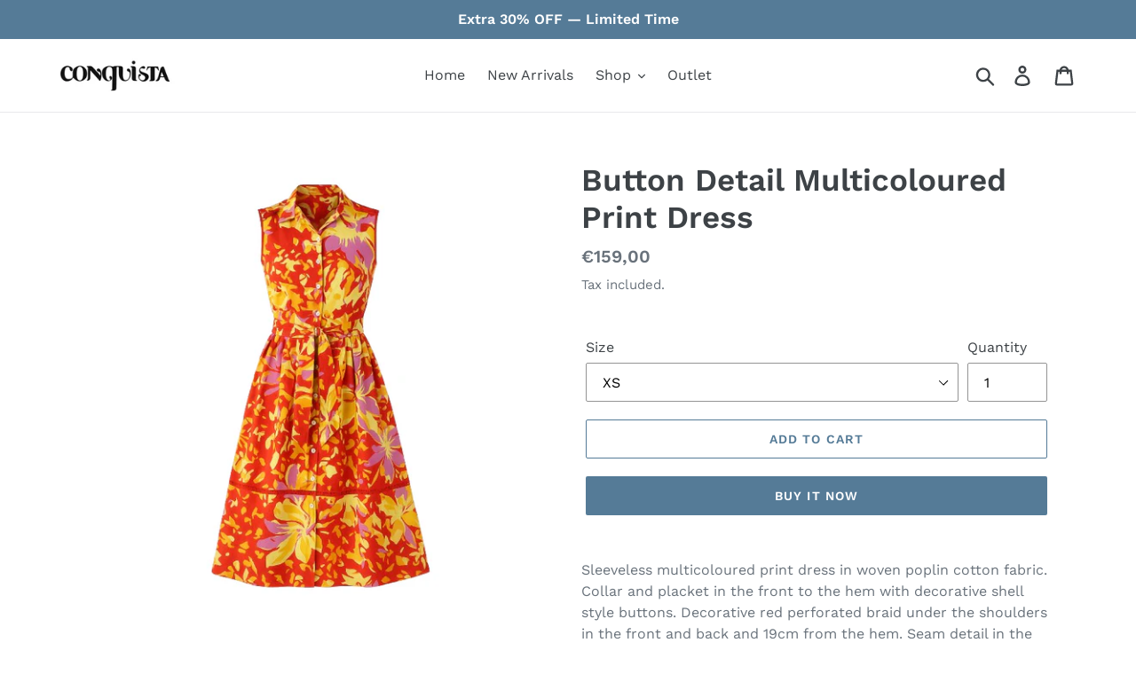

--- FILE ---
content_type: text/html; charset=utf-8
request_url: https://conquista-fashion.com/products/button-detail-multicoloured-print-dress
body_size: 21598
content:
<!doctype html>
<html class="no-js" lang="en">
<head>
  <link rel="stylesheet" href="https://size-charts-relentless.herokuapp.com/css/size-charts-relentless.css" />
<script>
var sizeChartsRelentless = window.sizeChartsRelentless || {};

sizeChartsRelentless.product = {"id":8519994179920,"title":"Button Detail Multicoloured Print Dress","handle":"button-detail-multicoloured-print-dress","description":"\u003cp\u003eSleeveless multicoloured print dress in woven poplin cotton fabric. Collar and placket in the front to the hem with decorative shell style buttons. Decorative red perforated braid under the shoulders in the front and back and 19cm from the hem. Seam detail in the front. Darts at the bust. Belt in the same fabric, 5cm width, with pleats below in front and behind. 2 interior pockets in the front. Our model is 172cm and is wearing size 36\/S. Measurements for size 36 (in cm): Shoulder -34; Chest-42; Waist-36; Bottom-68; Body length-112. 100%COTTON\u003c\/p\u003e","published_at":"2025-08-29T08:52:32+03:00","created_at":"2023-05-22T11:19:02+03:00","vendor":"Conquista","type":"Dress","tags":["Dress","Summer"],"price":15900,"price_min":15900,"price_max":15900,"available":true,"price_varies":false,"compare_at_price":15900,"compare_at_price_min":15900,"compare_at_price_max":15900,"compare_at_price_varies":false,"variants":[{"id":46759561920848,"title":"S","option1":"S","option2":null,"option3":null,"sku":"C191-123-30-S","requires_shipping":true,"taxable":true,"featured_image":null,"available":false,"name":"Button Detail Multicoloured Print Dress - S","public_title":"S","options":["S"],"price":15900,"weight":230,"compare_at_price":15900,"inventory_management":"shopify","barcode":"5210032232767","requires_selling_plan":false,"selling_plan_allocations":[]},{"id":46759561953616,"title":"M","option1":"M","option2":null,"option3":null,"sku":"C191-123-30-M","requires_shipping":true,"taxable":true,"featured_image":null,"available":false,"name":"Button Detail Multicoloured Print Dress - M","public_title":"M","options":["M"],"price":15900,"weight":230,"compare_at_price":15900,"inventory_management":"shopify","barcode":"5210032232774","requires_selling_plan":false,"selling_plan_allocations":[]},{"id":46759561986384,"title":"L","option1":"L","option2":null,"option3":null,"sku":"C191-123-30-L","requires_shipping":true,"taxable":true,"featured_image":null,"available":false,"name":"Button Detail Multicoloured Print Dress - L","public_title":"L","options":["L"],"price":15900,"weight":230,"compare_at_price":15900,"inventory_management":"shopify","barcode":"5210032232781","requires_selling_plan":false,"selling_plan_allocations":[]},{"id":46759562019152,"title":"XL","option1":"XL","option2":null,"option3":null,"sku":"C191-123-30-XL","requires_shipping":true,"taxable":true,"featured_image":null,"available":false,"name":"Button Detail Multicoloured Print Dress - XL","public_title":"XL","options":["XL"],"price":15900,"weight":230,"compare_at_price":15900,"inventory_management":"shopify","barcode":"5210032232798","requires_selling_plan":false,"selling_plan_allocations":[]},{"id":46766386381136,"title":"XS","option1":"XS","option2":null,"option3":null,"sku":"C191-123-30-XS","requires_shipping":true,"taxable":true,"featured_image":null,"available":true,"name":"Button Detail Multicoloured Print Dress - XS","public_title":"XS","options":["XS"],"price":15900,"weight":230,"compare_at_price":15900,"inventory_management":"shopify","barcode":"5210032265727","requires_selling_plan":false,"selling_plan_allocations":[]}],"images":["\/\/conquista-fashion.com\/cdn\/shop\/files\/C191-123-30-A.png?v=1753016618","\/\/conquista-fashion.com\/cdn\/shop\/products\/C191-123-30-1_sj0tkw.jpg?v=1753016618","\/\/conquista-fashion.com\/cdn\/shop\/files\/C191-123-30-3.jpg?v=1753016618","\/\/conquista-fashion.com\/cdn\/shop\/files\/C191-123-30-4.jpg?v=1753016618","\/\/conquista-fashion.com\/cdn\/shop\/files\/C191-123-30-5.jpg?v=1753016618","\/\/conquista-fashion.com\/cdn\/shop\/files\/C191-123-30-6.jpg?v=1753016618","\/\/conquista-fashion.com\/cdn\/shop\/files\/C191-123-30-7.jpg?v=1753016618","\/\/conquista-fashion.com\/cdn\/shop\/files\/C191-123-30-2.jpg?v=1753016618"],"featured_image":"\/\/conquista-fashion.com\/cdn\/shop\/files\/C191-123-30-A.png?v=1753016618","options":["Size"],"media":[{"alt":null,"id":51011070034256,"position":1,"preview_image":{"aspect_ratio":0.667,"height":612,"width":408,"src":"\/\/conquista-fashion.com\/cdn\/shop\/files\/C191-123-30-A.png?v=1753016618"},"aspect_ratio":0.667,"height":612,"media_type":"image","src":"\/\/conquista-fashion.com\/cdn\/shop\/files\/C191-123-30-A.png?v=1753016618","width":408},{"alt":null,"id":43534766145872,"position":2,"preview_image":{"aspect_ratio":0.667,"height":1200,"width":800,"src":"\/\/conquista-fashion.com\/cdn\/shop\/products\/C191-123-30-1_sj0tkw.jpg?v=1753016618"},"aspect_ratio":0.667,"height":1200,"media_type":"image","src":"\/\/conquista-fashion.com\/cdn\/shop\/products\/C191-123-30-1_sj0tkw.jpg?v=1753016618","width":800},{"alt":null,"id":43534993162576,"position":3,"preview_image":{"aspect_ratio":0.667,"height":1200,"width":800,"src":"\/\/conquista-fashion.com\/cdn\/shop\/files\/C191-123-30-3.jpg?v=1753016618"},"aspect_ratio":0.667,"height":1200,"media_type":"image","src":"\/\/conquista-fashion.com\/cdn\/shop\/files\/C191-123-30-3.jpg?v=1753016618","width":800},{"alt":null,"id":43534993195344,"position":4,"preview_image":{"aspect_ratio":0.667,"height":1200,"width":800,"src":"\/\/conquista-fashion.com\/cdn\/shop\/files\/C191-123-30-4.jpg?v=1753016618"},"aspect_ratio":0.667,"height":1200,"media_type":"image","src":"\/\/conquista-fashion.com\/cdn\/shop\/files\/C191-123-30-4.jpg?v=1753016618","width":800},{"alt":null,"id":43534993228112,"position":5,"preview_image":{"aspect_ratio":0.667,"height":1200,"width":800,"src":"\/\/conquista-fashion.com\/cdn\/shop\/files\/C191-123-30-5.jpg?v=1753016618"},"aspect_ratio":0.667,"height":1200,"media_type":"image","src":"\/\/conquista-fashion.com\/cdn\/shop\/files\/C191-123-30-5.jpg?v=1753016618","width":800},{"alt":null,"id":43534993260880,"position":6,"preview_image":{"aspect_ratio":0.667,"height":1200,"width":800,"src":"\/\/conquista-fashion.com\/cdn\/shop\/files\/C191-123-30-6.jpg?v=1753016618"},"aspect_ratio":0.667,"height":1200,"media_type":"image","src":"\/\/conquista-fashion.com\/cdn\/shop\/files\/C191-123-30-6.jpg?v=1753016618","width":800},{"alt":null,"id":43534993293648,"position":7,"preview_image":{"aspect_ratio":0.667,"height":1200,"width":800,"src":"\/\/conquista-fashion.com\/cdn\/shop\/files\/C191-123-30-7.jpg?v=1753016618"},"aspect_ratio":0.667,"height":1200,"media_type":"image","src":"\/\/conquista-fashion.com\/cdn\/shop\/files\/C191-123-30-7.jpg?v=1753016618","width":800},{"alt":null,"id":43534993326416,"position":8,"preview_image":{"aspect_ratio":0.667,"height":1200,"width":800,"src":"\/\/conquista-fashion.com\/cdn\/shop\/files\/C191-123-30-2.jpg?v=1753016618"},"aspect_ratio":0.667,"height":1200,"media_type":"image","src":"\/\/conquista-fashion.com\/cdn\/shop\/files\/C191-123-30-2.jpg?v=1753016618","width":800}],"requires_selling_plan":false,"selling_plan_groups":[],"content":"\u003cp\u003eSleeveless multicoloured print dress in woven poplin cotton fabric. Collar and placket in the front to the hem with decorative shell style buttons. Decorative red perforated braid under the shoulders in the front and back and 19cm from the hem. Seam detail in the front. Darts at the bust. Belt in the same fabric, 5cm width, with pleats below in front and behind. 2 interior pockets in the front. Our model is 172cm and is wearing size 36\/S. Measurements for size 36 (in cm): Shoulder -34; Chest-42; Waist-36; Bottom-68; Body length-112. 100%COTTON\u003c\/p\u003e"};


sizeChartsRelentless.productCollections = [{"id":168042299467,"handle":"temp","updated_at":"2026-01-19T14:05:33+02:00","published_at":"2020-12-15T19:08:03+02:00","sort_order":"manual","template_suffix":"","published_scope":"web","title":"temp","body_html":""}];



sizeChartsRelentless.metafield = {"charts":[{"id":"1","title":"Conquista Size Chart","descriptionTop":"","values":[["34-48","34","36","38","40","42","44","46","48"],["XS-XXL","XS","S","M","L","XL","XXL","",""],["CHEST","84","88","92","96","100","104","108","112"],["SHOULDER","35,5","37","38,5","40","41,5","43","44,5","46"],["WAIST","66","70","74","78","82","86","90","94"],["HIPS","92","96","100","104","108","112","116","120"]],"descriptionBottom":"","conditionsOperator":"products-matching-any-condition-below","conditions":[{"id":"1","type":"","operator":"is-equal-to","title":""},{"id":"","type":"vendor","operator":"is-equal-to","title":"CONQUISTA"},{"id":"155378876491","type":"collection","operator":"is-equal-to","title":"Conquista"}],"buttonPlacement":"use-global"}],"buttonPlacement":"","buttonIcon":"","buttonText":"","currentPlan":""};

</script>


  <meta charset="utf-8">
  <meta http-equiv="X-UA-Compatible" content="IE=edge,chrome=1">
  <meta name="viewport" content="width=device-width,initial-scale=1">
  <meta name="theme-color" content="#557b97">
  <link rel="canonical" href="https://conquista-fashion.com/products/button-detail-multicoloured-print-dress"><link rel="shortcut icon" href="//conquista-fashion.com/cdn/shop/files/Conquista_very_sm_32x32.jpg?v=1624128456" type="image/png"><title>Button Detail Multicoloured Print Dress
&ndash; Conquista-Fashion</title><meta name="description" content="Sleeveless multicoloured print dress in woven poplin cotton fabric. Collar and placket in the front to the hem with decorative shell style buttons. Decorative red perforated braid under the shoulders in the front and back and 19cm from the hem. Seam detail in the front. Darts at the bust. Belt in the same fabric, 5cm w"><!-- /snippets/social-meta-tags.liquid -->




<meta property="og:site_name" content="Conquista-Fashion">
<meta property="og:url" content="https://conquista-fashion.com/products/button-detail-multicoloured-print-dress">
<meta property="og:title" content="Button Detail Multicoloured Print Dress">
<meta property="og:type" content="product">
<meta property="og:description" content="Sleeveless multicoloured print dress in woven poplin cotton fabric. Collar and placket in the front to the hem with decorative shell style buttons. Decorative red perforated braid under the shoulders in the front and back and 19cm from the hem. Seam detail in the front. Darts at the bust. Belt in the same fabric, 5cm w">

  <meta property="og:price:amount" content="159,00">
  <meta property="og:price:currency" content="EUR">

<meta property="og:image" content="http://conquista-fashion.com/cdn/shop/files/C191-123-30-A_1200x1200.png?v=1753016618"><meta property="og:image" content="http://conquista-fashion.com/cdn/shop/products/C191-123-30-1_sj0tkw_1200x1200.jpg?v=1753016618"><meta property="og:image" content="http://conquista-fashion.com/cdn/shop/files/C191-123-30-3_1200x1200.jpg?v=1753016618">
<meta property="og:image:secure_url" content="https://conquista-fashion.com/cdn/shop/files/C191-123-30-A_1200x1200.png?v=1753016618"><meta property="og:image:secure_url" content="https://conquista-fashion.com/cdn/shop/products/C191-123-30-1_sj0tkw_1200x1200.jpg?v=1753016618"><meta property="og:image:secure_url" content="https://conquista-fashion.com/cdn/shop/files/C191-123-30-3_1200x1200.jpg?v=1753016618">


<meta name="twitter:card" content="summary_large_image">
<meta name="twitter:title" content="Button Detail Multicoloured Print Dress">
<meta name="twitter:description" content="Sleeveless multicoloured print dress in woven poplin cotton fabric. Collar and placket in the front to the hem with decorative shell style buttons. Decorative red perforated braid under the shoulders in the front and back and 19cm from the hem. Seam detail in the front. Darts at the bust. Belt in the same fabric, 5cm w">


  <link href="//conquista-fashion.com/cdn/shop/t/1/assets/theme.scss.css?v=176294028960024196141756305340" rel="stylesheet" type="text/css" media="all" />

  <script>
    var theme = {
      breakpoints: {
        medium: 750,
        large: 990,
        widescreen: 1400
      },
      strings: {
        addToCart: "Add to cart",
        soldOut: "Sold out",
        unavailable: "Unavailable",
        regularPrice: "Regular price",
        salePrice: "Sale price",
        sale: "Sale",
        showMore: "Show More",
        showLess: "Show Less",
        addressError: "Error looking up that address",
        addressNoResults: "No results for that address",
        addressQueryLimit: "You have exceeded the Google API usage limit. Consider upgrading to a \u003ca href=\"https:\/\/developers.google.com\/maps\/premium\/usage-limits\"\u003ePremium Plan\u003c\/a\u003e.",
        authError: "There was a problem authenticating your Google Maps account.",
        newWindow: "Opens in a new window.",
        external: "Opens external website.",
        newWindowExternal: "Opens external website in a new window.",
        removeLabel: "Remove [product]",
        update: "Update",
        quantity: "Quantity",
        discountedTotal: "Discounted total",
        regularTotal: "Regular total",
        priceColumn: "See Price column for discount details.",
        quantityMinimumMessage: "Quantity must be 1 or more",
        cartError: "There was an error while updating your cart. Please try again.",
        removedItemMessage: "Removed \u003cspan class=\"cart__removed-product-details\"\u003e([quantity]) [link]\u003c\/span\u003e from your cart.",
        unitPrice: "Unit price",
        unitPriceSeparator: "per",
        oneCartCount: "1 item",
        otherCartCount: "[count] items",
        quantityLabel: "Quantity: [count]"
      },
      moneyFormat: "€{{amount_with_comma_separator}}",
      moneyFormatWithCurrency: "€{{amount_with_comma_separator}} EUR"
    }

    document.documentElement.className = document.documentElement.className.replace('no-js', 'js');
  </script><script src="//conquista-fashion.com/cdn/shop/t/1/assets/lazysizes.js?v=94224023136283657951568021290" async="async"></script>
  <script src="//conquista-fashion.com/cdn/shop/t/1/assets/vendor.js?v=12001839194546984181568021290" defer="defer"></script>
  <script src="//conquista-fashion.com/cdn/shop/t/1/assets/theme.js?v=43970868923318220201568021290" defer="defer"></script>

  <script>window.performance && window.performance.mark && window.performance.mark('shopify.content_for_header.start');</script><meta id="shopify-digital-wallet" name="shopify-digital-wallet" content="/26764410955/digital_wallets/dialog">
<meta name="shopify-checkout-api-token" content="de42e7b6b0b5a204e2ec98d6e95d1a1c">
<meta id="in-context-paypal-metadata" data-shop-id="26764410955" data-venmo-supported="false" data-environment="production" data-locale="en_US" data-paypal-v4="true" data-currency="EUR">
<link rel="alternate" type="application/json+oembed" href="https://conquista-fashion.com/products/button-detail-multicoloured-print-dress.oembed">
<script async="async" src="/checkouts/internal/preloads.js?locale=en-GR"></script>
<script id="shopify-features" type="application/json">{"accessToken":"de42e7b6b0b5a204e2ec98d6e95d1a1c","betas":["rich-media-storefront-analytics"],"domain":"conquista-fashion.com","predictiveSearch":true,"shopId":26764410955,"locale":"en"}</script>
<script>var Shopify = Shopify || {};
Shopify.shop = "conquista-eshop.myshopify.com";
Shopify.locale = "en";
Shopify.currency = {"active":"EUR","rate":"1.0"};
Shopify.country = "GR";
Shopify.theme = {"name":"Debut","id":77013844043,"schema_name":"Debut","schema_version":"13.2.1","theme_store_id":796,"role":"main"};
Shopify.theme.handle = "null";
Shopify.theme.style = {"id":null,"handle":null};
Shopify.cdnHost = "conquista-fashion.com/cdn";
Shopify.routes = Shopify.routes || {};
Shopify.routes.root = "/";</script>
<script type="module">!function(o){(o.Shopify=o.Shopify||{}).modules=!0}(window);</script>
<script>!function(o){function n(){var o=[];function n(){o.push(Array.prototype.slice.apply(arguments))}return n.q=o,n}var t=o.Shopify=o.Shopify||{};t.loadFeatures=n(),t.autoloadFeatures=n()}(window);</script>
<script id="shop-js-analytics" type="application/json">{"pageType":"product"}</script>
<script defer="defer" async type="module" src="//conquista-fashion.com/cdn/shopifycloud/shop-js/modules/v2/client.init-shop-cart-sync_BT-GjEfc.en.esm.js"></script>
<script defer="defer" async type="module" src="//conquista-fashion.com/cdn/shopifycloud/shop-js/modules/v2/chunk.common_D58fp_Oc.esm.js"></script>
<script defer="defer" async type="module" src="//conquista-fashion.com/cdn/shopifycloud/shop-js/modules/v2/chunk.modal_xMitdFEc.esm.js"></script>
<script type="module">
  await import("//conquista-fashion.com/cdn/shopifycloud/shop-js/modules/v2/client.init-shop-cart-sync_BT-GjEfc.en.esm.js");
await import("//conquista-fashion.com/cdn/shopifycloud/shop-js/modules/v2/chunk.common_D58fp_Oc.esm.js");
await import("//conquista-fashion.com/cdn/shopifycloud/shop-js/modules/v2/chunk.modal_xMitdFEc.esm.js");

  window.Shopify.SignInWithShop?.initShopCartSync?.({"fedCMEnabled":true,"windoidEnabled":true});

</script>
<script>(function() {
  var isLoaded = false;
  function asyncLoad() {
    if (isLoaded) return;
    isLoaded = true;
    var urls = ["\/\/cdn.shopify.com\/proxy\/70792e4ace22fa1c437758bb413c38cd93d239dde35fcff2797f130638fb0213\/b2b-solution.bsscommerce.com\/js\/bss-b2b-cp.js?shop=conquista-eshop.myshopify.com\u0026sp-cache-control=cHVibGljLCBtYXgtYWdlPTkwMA"];
    for (var i = 0; i < urls.length; i++) {
      var s = document.createElement('script');
      s.type = 'text/javascript';
      s.async = true;
      s.src = urls[i];
      var x = document.getElementsByTagName('script')[0];
      x.parentNode.insertBefore(s, x);
    }
  };
  if(window.attachEvent) {
    window.attachEvent('onload', asyncLoad);
  } else {
    window.addEventListener('load', asyncLoad, false);
  }
})();</script>
<script id="__st">var __st={"a":26764410955,"offset":7200,"reqid":"066b7117-5e87-4c09-a470-882734dac84a-1769346248","pageurl":"conquista-fashion.com\/products\/button-detail-multicoloured-print-dress","u":"e5cb6e4fb807","p":"product","rtyp":"product","rid":8519994179920};</script>
<script>window.ShopifyPaypalV4VisibilityTracking = true;</script>
<script id="captcha-bootstrap">!function(){'use strict';const t='contact',e='account',n='new_comment',o=[[t,t],['blogs',n],['comments',n],[t,'customer']],c=[[e,'customer_login'],[e,'guest_login'],[e,'recover_customer_password'],[e,'create_customer']],r=t=>t.map((([t,e])=>`form[action*='/${t}']:not([data-nocaptcha='true']) input[name='form_type'][value='${e}']`)).join(','),a=t=>()=>t?[...document.querySelectorAll(t)].map((t=>t.form)):[];function s(){const t=[...o],e=r(t);return a(e)}const i='password',u='form_key',d=['recaptcha-v3-token','g-recaptcha-response','h-captcha-response',i],f=()=>{try{return window.sessionStorage}catch{return}},m='__shopify_v',_=t=>t.elements[u];function p(t,e,n=!1){try{const o=window.sessionStorage,c=JSON.parse(o.getItem(e)),{data:r}=function(t){const{data:e,action:n}=t;return t[m]||n?{data:e,action:n}:{data:t,action:n}}(c);for(const[e,n]of Object.entries(r))t.elements[e]&&(t.elements[e].value=n);n&&o.removeItem(e)}catch(o){console.error('form repopulation failed',{error:o})}}const l='form_type',E='cptcha';function T(t){t.dataset[E]=!0}const w=window,h=w.document,L='Shopify',v='ce_forms',y='captcha';let A=!1;((t,e)=>{const n=(g='f06e6c50-85a8-45c8-87d0-21a2b65856fe',I='https://cdn.shopify.com/shopifycloud/storefront-forms-hcaptcha/ce_storefront_forms_captcha_hcaptcha.v1.5.2.iife.js',D={infoText:'Protected by hCaptcha',privacyText:'Privacy',termsText:'Terms'},(t,e,n)=>{const o=w[L][v],c=o.bindForm;if(c)return c(t,g,e,D).then(n);var r;o.q.push([[t,g,e,D],n]),r=I,A||(h.body.append(Object.assign(h.createElement('script'),{id:'captcha-provider',async:!0,src:r})),A=!0)});var g,I,D;w[L]=w[L]||{},w[L][v]=w[L][v]||{},w[L][v].q=[],w[L][y]=w[L][y]||{},w[L][y].protect=function(t,e){n(t,void 0,e),T(t)},Object.freeze(w[L][y]),function(t,e,n,w,h,L){const[v,y,A,g]=function(t,e,n){const i=e?o:[],u=t?c:[],d=[...i,...u],f=r(d),m=r(i),_=r(d.filter((([t,e])=>n.includes(e))));return[a(f),a(m),a(_),s()]}(w,h,L),I=t=>{const e=t.target;return e instanceof HTMLFormElement?e:e&&e.form},D=t=>v().includes(t);t.addEventListener('submit',(t=>{const e=I(t);if(!e)return;const n=D(e)&&!e.dataset.hcaptchaBound&&!e.dataset.recaptchaBound,o=_(e),c=g().includes(e)&&(!o||!o.value);(n||c)&&t.preventDefault(),c&&!n&&(function(t){try{if(!f())return;!function(t){const e=f();if(!e)return;const n=_(t);if(!n)return;const o=n.value;o&&e.removeItem(o)}(t);const e=Array.from(Array(32),(()=>Math.random().toString(36)[2])).join('');!function(t,e){_(t)||t.append(Object.assign(document.createElement('input'),{type:'hidden',name:u})),t.elements[u].value=e}(t,e),function(t,e){const n=f();if(!n)return;const o=[...t.querySelectorAll(`input[type='${i}']`)].map((({name:t})=>t)),c=[...d,...o],r={};for(const[a,s]of new FormData(t).entries())c.includes(a)||(r[a]=s);n.setItem(e,JSON.stringify({[m]:1,action:t.action,data:r}))}(t,e)}catch(e){console.error('failed to persist form',e)}}(e),e.submit())}));const S=(t,e)=>{t&&!t.dataset[E]&&(n(t,e.some((e=>e===t))),T(t))};for(const o of['focusin','change'])t.addEventListener(o,(t=>{const e=I(t);D(e)&&S(e,y())}));const B=e.get('form_key'),M=e.get(l),P=B&&M;t.addEventListener('DOMContentLoaded',(()=>{const t=y();if(P)for(const e of t)e.elements[l].value===M&&p(e,B);[...new Set([...A(),...v().filter((t=>'true'===t.dataset.shopifyCaptcha))])].forEach((e=>S(e,t)))}))}(h,new URLSearchParams(w.location.search),n,t,e,['guest_login'])})(!0,!0)}();</script>
<script integrity="sha256-4kQ18oKyAcykRKYeNunJcIwy7WH5gtpwJnB7kiuLZ1E=" data-source-attribution="shopify.loadfeatures" defer="defer" src="//conquista-fashion.com/cdn/shopifycloud/storefront/assets/storefront/load_feature-a0a9edcb.js" crossorigin="anonymous"></script>
<script data-source-attribution="shopify.dynamic_checkout.dynamic.init">var Shopify=Shopify||{};Shopify.PaymentButton=Shopify.PaymentButton||{isStorefrontPortableWallets:!0,init:function(){window.Shopify.PaymentButton.init=function(){};var t=document.createElement("script");t.src="https://conquista-fashion.com/cdn/shopifycloud/portable-wallets/latest/portable-wallets.en.js",t.type="module",document.head.appendChild(t)}};
</script>
<script data-source-attribution="shopify.dynamic_checkout.buyer_consent">
  function portableWalletsHideBuyerConsent(e){var t=document.getElementById("shopify-buyer-consent"),n=document.getElementById("shopify-subscription-policy-button");t&&n&&(t.classList.add("hidden"),t.setAttribute("aria-hidden","true"),n.removeEventListener("click",e))}function portableWalletsShowBuyerConsent(e){var t=document.getElementById("shopify-buyer-consent"),n=document.getElementById("shopify-subscription-policy-button");t&&n&&(t.classList.remove("hidden"),t.removeAttribute("aria-hidden"),n.addEventListener("click",e))}window.Shopify?.PaymentButton&&(window.Shopify.PaymentButton.hideBuyerConsent=portableWalletsHideBuyerConsent,window.Shopify.PaymentButton.showBuyerConsent=portableWalletsShowBuyerConsent);
</script>
<script>
  function portableWalletsCleanup(e){e&&e.src&&console.error("Failed to load portable wallets script "+e.src);var t=document.querySelectorAll("shopify-accelerated-checkout .shopify-payment-button__skeleton, shopify-accelerated-checkout-cart .wallet-cart-button__skeleton"),e=document.getElementById("shopify-buyer-consent");for(let e=0;e<t.length;e++)t[e].remove();e&&e.remove()}function portableWalletsNotLoadedAsModule(e){e instanceof ErrorEvent&&"string"==typeof e.message&&e.message.includes("import.meta")&&"string"==typeof e.filename&&e.filename.includes("portable-wallets")&&(window.removeEventListener("error",portableWalletsNotLoadedAsModule),window.Shopify.PaymentButton.failedToLoad=e,"loading"===document.readyState?document.addEventListener("DOMContentLoaded",window.Shopify.PaymentButton.init):window.Shopify.PaymentButton.init())}window.addEventListener("error",portableWalletsNotLoadedAsModule);
</script>

<script type="module" src="https://conquista-fashion.com/cdn/shopifycloud/portable-wallets/latest/portable-wallets.en.js" onError="portableWalletsCleanup(this)" crossorigin="anonymous"></script>
<script nomodule>
  document.addEventListener("DOMContentLoaded", portableWalletsCleanup);
</script>

<link id="shopify-accelerated-checkout-styles" rel="stylesheet" media="screen" href="https://conquista-fashion.com/cdn/shopifycloud/portable-wallets/latest/accelerated-checkout-backwards-compat.css" crossorigin="anonymous">
<style id="shopify-accelerated-checkout-cart">
        #shopify-buyer-consent {
  margin-top: 1em;
  display: inline-block;
  width: 100%;
}

#shopify-buyer-consent.hidden {
  display: none;
}

#shopify-subscription-policy-button {
  background: none;
  border: none;
  padding: 0;
  text-decoration: underline;
  font-size: inherit;
  cursor: pointer;
}

#shopify-subscription-policy-button::before {
  box-shadow: none;
}

      </style>

<script>window.performance && window.performance.mark && window.performance.mark('shopify.content_for_header.end');</script>
<link href="https://monorail-edge.shopifysvc.com" rel="dns-prefetch">
<script>(function(){if ("sendBeacon" in navigator && "performance" in window) {try {var session_token_from_headers = performance.getEntriesByType('navigation')[0].serverTiming.find(x => x.name == '_s').description;} catch {var session_token_from_headers = undefined;}var session_cookie_matches = document.cookie.match(/_shopify_s=([^;]*)/);var session_token_from_cookie = session_cookie_matches && session_cookie_matches.length === 2 ? session_cookie_matches[1] : "";var session_token = session_token_from_headers || session_token_from_cookie || "";function handle_abandonment_event(e) {var entries = performance.getEntries().filter(function(entry) {return /monorail-edge.shopifysvc.com/.test(entry.name);});if (!window.abandonment_tracked && entries.length === 0) {window.abandonment_tracked = true;var currentMs = Date.now();var navigation_start = performance.timing.navigationStart;var payload = {shop_id: 26764410955,url: window.location.href,navigation_start,duration: currentMs - navigation_start,session_token,page_type: "product"};window.navigator.sendBeacon("https://monorail-edge.shopifysvc.com/v1/produce", JSON.stringify({schema_id: "online_store_buyer_site_abandonment/1.1",payload: payload,metadata: {event_created_at_ms: currentMs,event_sent_at_ms: currentMs}}));}}window.addEventListener('pagehide', handle_abandonment_event);}}());</script>
<script id="web-pixels-manager-setup">(function e(e,d,r,n,o){if(void 0===o&&(o={}),!Boolean(null===(a=null===(i=window.Shopify)||void 0===i?void 0:i.analytics)||void 0===a?void 0:a.replayQueue)){var i,a;window.Shopify=window.Shopify||{};var t=window.Shopify;t.analytics=t.analytics||{};var s=t.analytics;s.replayQueue=[],s.publish=function(e,d,r){return s.replayQueue.push([e,d,r]),!0};try{self.performance.mark("wpm:start")}catch(e){}var l=function(){var e={modern:/Edge?\/(1{2}[4-9]|1[2-9]\d|[2-9]\d{2}|\d{4,})\.\d+(\.\d+|)|Firefox\/(1{2}[4-9]|1[2-9]\d|[2-9]\d{2}|\d{4,})\.\d+(\.\d+|)|Chrom(ium|e)\/(9{2}|\d{3,})\.\d+(\.\d+|)|(Maci|X1{2}).+ Version\/(15\.\d+|(1[6-9]|[2-9]\d|\d{3,})\.\d+)([,.]\d+|)( \(\w+\)|)( Mobile\/\w+|) Safari\/|Chrome.+OPR\/(9{2}|\d{3,})\.\d+\.\d+|(CPU[ +]OS|iPhone[ +]OS|CPU[ +]iPhone|CPU IPhone OS|CPU iPad OS)[ +]+(15[._]\d+|(1[6-9]|[2-9]\d|\d{3,})[._]\d+)([._]\d+|)|Android:?[ /-](13[3-9]|1[4-9]\d|[2-9]\d{2}|\d{4,})(\.\d+|)(\.\d+|)|Android.+Firefox\/(13[5-9]|1[4-9]\d|[2-9]\d{2}|\d{4,})\.\d+(\.\d+|)|Android.+Chrom(ium|e)\/(13[3-9]|1[4-9]\d|[2-9]\d{2}|\d{4,})\.\d+(\.\d+|)|SamsungBrowser\/([2-9]\d|\d{3,})\.\d+/,legacy:/Edge?\/(1[6-9]|[2-9]\d|\d{3,})\.\d+(\.\d+|)|Firefox\/(5[4-9]|[6-9]\d|\d{3,})\.\d+(\.\d+|)|Chrom(ium|e)\/(5[1-9]|[6-9]\d|\d{3,})\.\d+(\.\d+|)([\d.]+$|.*Safari\/(?![\d.]+ Edge\/[\d.]+$))|(Maci|X1{2}).+ Version\/(10\.\d+|(1[1-9]|[2-9]\d|\d{3,})\.\d+)([,.]\d+|)( \(\w+\)|)( Mobile\/\w+|) Safari\/|Chrome.+OPR\/(3[89]|[4-9]\d|\d{3,})\.\d+\.\d+|(CPU[ +]OS|iPhone[ +]OS|CPU[ +]iPhone|CPU IPhone OS|CPU iPad OS)[ +]+(10[._]\d+|(1[1-9]|[2-9]\d|\d{3,})[._]\d+)([._]\d+|)|Android:?[ /-](13[3-9]|1[4-9]\d|[2-9]\d{2}|\d{4,})(\.\d+|)(\.\d+|)|Mobile Safari.+OPR\/([89]\d|\d{3,})\.\d+\.\d+|Android.+Firefox\/(13[5-9]|1[4-9]\d|[2-9]\d{2}|\d{4,})\.\d+(\.\d+|)|Android.+Chrom(ium|e)\/(13[3-9]|1[4-9]\d|[2-9]\d{2}|\d{4,})\.\d+(\.\d+|)|Android.+(UC? ?Browser|UCWEB|U3)[ /]?(15\.([5-9]|\d{2,})|(1[6-9]|[2-9]\d|\d{3,})\.\d+)\.\d+|SamsungBrowser\/(5\.\d+|([6-9]|\d{2,})\.\d+)|Android.+MQ{2}Browser\/(14(\.(9|\d{2,})|)|(1[5-9]|[2-9]\d|\d{3,})(\.\d+|))(\.\d+|)|K[Aa][Ii]OS\/(3\.\d+|([4-9]|\d{2,})\.\d+)(\.\d+|)/},d=e.modern,r=e.legacy,n=navigator.userAgent;return n.match(d)?"modern":n.match(r)?"legacy":"unknown"}(),u="modern"===l?"modern":"legacy",c=(null!=n?n:{modern:"",legacy:""})[u],f=function(e){return[e.baseUrl,"/wpm","/b",e.hashVersion,"modern"===e.buildTarget?"m":"l",".js"].join("")}({baseUrl:d,hashVersion:r,buildTarget:u}),m=function(e){var d=e.version,r=e.bundleTarget,n=e.surface,o=e.pageUrl,i=e.monorailEndpoint;return{emit:function(e){var a=e.status,t=e.errorMsg,s=(new Date).getTime(),l=JSON.stringify({metadata:{event_sent_at_ms:s},events:[{schema_id:"web_pixels_manager_load/3.1",payload:{version:d,bundle_target:r,page_url:o,status:a,surface:n,error_msg:t},metadata:{event_created_at_ms:s}}]});if(!i)return console&&console.warn&&console.warn("[Web Pixels Manager] No Monorail endpoint provided, skipping logging."),!1;try{return self.navigator.sendBeacon.bind(self.navigator)(i,l)}catch(e){}var u=new XMLHttpRequest;try{return u.open("POST",i,!0),u.setRequestHeader("Content-Type","text/plain"),u.send(l),!0}catch(e){return console&&console.warn&&console.warn("[Web Pixels Manager] Got an unhandled error while logging to Monorail."),!1}}}}({version:r,bundleTarget:l,surface:e.surface,pageUrl:self.location.href,monorailEndpoint:e.monorailEndpoint});try{o.browserTarget=l,function(e){var d=e.src,r=e.async,n=void 0===r||r,o=e.onload,i=e.onerror,a=e.sri,t=e.scriptDataAttributes,s=void 0===t?{}:t,l=document.createElement("script"),u=document.querySelector("head"),c=document.querySelector("body");if(l.async=n,l.src=d,a&&(l.integrity=a,l.crossOrigin="anonymous"),s)for(var f in s)if(Object.prototype.hasOwnProperty.call(s,f))try{l.dataset[f]=s[f]}catch(e){}if(o&&l.addEventListener("load",o),i&&l.addEventListener("error",i),u)u.appendChild(l);else{if(!c)throw new Error("Did not find a head or body element to append the script");c.appendChild(l)}}({src:f,async:!0,onload:function(){if(!function(){var e,d;return Boolean(null===(d=null===(e=window.Shopify)||void 0===e?void 0:e.analytics)||void 0===d?void 0:d.initialized)}()){var d=window.webPixelsManager.init(e)||void 0;if(d){var r=window.Shopify.analytics;r.replayQueue.forEach((function(e){var r=e[0],n=e[1],o=e[2];d.publishCustomEvent(r,n,o)})),r.replayQueue=[],r.publish=d.publishCustomEvent,r.visitor=d.visitor,r.initialized=!0}}},onerror:function(){return m.emit({status:"failed",errorMsg:"".concat(f," has failed to load")})},sri:function(e){var d=/^sha384-[A-Za-z0-9+/=]+$/;return"string"==typeof e&&d.test(e)}(c)?c:"",scriptDataAttributes:o}),m.emit({status:"loading"})}catch(e){m.emit({status:"failed",errorMsg:(null==e?void 0:e.message)||"Unknown error"})}}})({shopId: 26764410955,storefrontBaseUrl: "https://conquista-fashion.com",extensionsBaseUrl: "https://extensions.shopifycdn.com/cdn/shopifycloud/web-pixels-manager",monorailEndpoint: "https://monorail-edge.shopifysvc.com/unstable/produce_batch",surface: "storefront-renderer",enabledBetaFlags: ["2dca8a86"],webPixelsConfigList: [{"id":"shopify-app-pixel","configuration":"{}","eventPayloadVersion":"v1","runtimeContext":"STRICT","scriptVersion":"0450","apiClientId":"shopify-pixel","type":"APP","privacyPurposes":["ANALYTICS","MARKETING"]},{"id":"shopify-custom-pixel","eventPayloadVersion":"v1","runtimeContext":"LAX","scriptVersion":"0450","apiClientId":"shopify-pixel","type":"CUSTOM","privacyPurposes":["ANALYTICS","MARKETING"]}],isMerchantRequest: false,initData: {"shop":{"name":"Conquista-Fashion","paymentSettings":{"currencyCode":"EUR"},"myshopifyDomain":"conquista-eshop.myshopify.com","countryCode":"GR","storefrontUrl":"https:\/\/conquista-fashion.com"},"customer":null,"cart":null,"checkout":null,"productVariants":[{"price":{"amount":159.0,"currencyCode":"EUR"},"product":{"title":"Button Detail Multicoloured Print Dress","vendor":"Conquista","id":"8519994179920","untranslatedTitle":"Button Detail Multicoloured Print Dress","url":"\/products\/button-detail-multicoloured-print-dress","type":"Dress"},"id":"46759561920848","image":{"src":"\/\/conquista-fashion.com\/cdn\/shop\/files\/C191-123-30-A.png?v=1753016618"},"sku":"C191-123-30-S","title":"S","untranslatedTitle":"S"},{"price":{"amount":159.0,"currencyCode":"EUR"},"product":{"title":"Button Detail Multicoloured Print Dress","vendor":"Conquista","id":"8519994179920","untranslatedTitle":"Button Detail Multicoloured Print Dress","url":"\/products\/button-detail-multicoloured-print-dress","type":"Dress"},"id":"46759561953616","image":{"src":"\/\/conquista-fashion.com\/cdn\/shop\/files\/C191-123-30-A.png?v=1753016618"},"sku":"C191-123-30-M","title":"M","untranslatedTitle":"M"},{"price":{"amount":159.0,"currencyCode":"EUR"},"product":{"title":"Button Detail Multicoloured Print Dress","vendor":"Conquista","id":"8519994179920","untranslatedTitle":"Button Detail Multicoloured Print Dress","url":"\/products\/button-detail-multicoloured-print-dress","type":"Dress"},"id":"46759561986384","image":{"src":"\/\/conquista-fashion.com\/cdn\/shop\/files\/C191-123-30-A.png?v=1753016618"},"sku":"C191-123-30-L","title":"L","untranslatedTitle":"L"},{"price":{"amount":159.0,"currencyCode":"EUR"},"product":{"title":"Button Detail Multicoloured Print Dress","vendor":"Conquista","id":"8519994179920","untranslatedTitle":"Button Detail Multicoloured Print Dress","url":"\/products\/button-detail-multicoloured-print-dress","type":"Dress"},"id":"46759562019152","image":{"src":"\/\/conquista-fashion.com\/cdn\/shop\/files\/C191-123-30-A.png?v=1753016618"},"sku":"C191-123-30-XL","title":"XL","untranslatedTitle":"XL"},{"price":{"amount":159.0,"currencyCode":"EUR"},"product":{"title":"Button Detail Multicoloured Print Dress","vendor":"Conquista","id":"8519994179920","untranslatedTitle":"Button Detail Multicoloured Print Dress","url":"\/products\/button-detail-multicoloured-print-dress","type":"Dress"},"id":"46766386381136","image":{"src":"\/\/conquista-fashion.com\/cdn\/shop\/files\/C191-123-30-A.png?v=1753016618"},"sku":"C191-123-30-XS","title":"XS","untranslatedTitle":"XS"}],"purchasingCompany":null},},"https://conquista-fashion.com/cdn","fcfee988w5aeb613cpc8e4bc33m6693e112",{"modern":"","legacy":""},{"shopId":"26764410955","storefrontBaseUrl":"https:\/\/conquista-fashion.com","extensionBaseUrl":"https:\/\/extensions.shopifycdn.com\/cdn\/shopifycloud\/web-pixels-manager","surface":"storefront-renderer","enabledBetaFlags":"[\"2dca8a86\"]","isMerchantRequest":"false","hashVersion":"fcfee988w5aeb613cpc8e4bc33m6693e112","publish":"custom","events":"[[\"page_viewed\",{}],[\"product_viewed\",{\"productVariant\":{\"price\":{\"amount\":159.0,\"currencyCode\":\"EUR\"},\"product\":{\"title\":\"Button Detail Multicoloured Print Dress\",\"vendor\":\"Conquista\",\"id\":\"8519994179920\",\"untranslatedTitle\":\"Button Detail Multicoloured Print Dress\",\"url\":\"\/products\/button-detail-multicoloured-print-dress\",\"type\":\"Dress\"},\"id\":\"46766386381136\",\"image\":{\"src\":\"\/\/conquista-fashion.com\/cdn\/shop\/files\/C191-123-30-A.png?v=1753016618\"},\"sku\":\"C191-123-30-XS\",\"title\":\"XS\",\"untranslatedTitle\":\"XS\"}}]]"});</script><script>
  window.ShopifyAnalytics = window.ShopifyAnalytics || {};
  window.ShopifyAnalytics.meta = window.ShopifyAnalytics.meta || {};
  window.ShopifyAnalytics.meta.currency = 'EUR';
  var meta = {"product":{"id":8519994179920,"gid":"gid:\/\/shopify\/Product\/8519994179920","vendor":"Conquista","type":"Dress","handle":"button-detail-multicoloured-print-dress","variants":[{"id":46759561920848,"price":15900,"name":"Button Detail Multicoloured Print Dress - S","public_title":"S","sku":"C191-123-30-S"},{"id":46759561953616,"price":15900,"name":"Button Detail Multicoloured Print Dress - M","public_title":"M","sku":"C191-123-30-M"},{"id":46759561986384,"price":15900,"name":"Button Detail Multicoloured Print Dress - L","public_title":"L","sku":"C191-123-30-L"},{"id":46759562019152,"price":15900,"name":"Button Detail Multicoloured Print Dress - XL","public_title":"XL","sku":"C191-123-30-XL"},{"id":46766386381136,"price":15900,"name":"Button Detail Multicoloured Print Dress - XS","public_title":"XS","sku":"C191-123-30-XS"}],"remote":false},"page":{"pageType":"product","resourceType":"product","resourceId":8519994179920,"requestId":"066b7117-5e87-4c09-a470-882734dac84a-1769346248"}};
  for (var attr in meta) {
    window.ShopifyAnalytics.meta[attr] = meta[attr];
  }
</script>
<script class="analytics">
  (function () {
    var customDocumentWrite = function(content) {
      var jquery = null;

      if (window.jQuery) {
        jquery = window.jQuery;
      } else if (window.Checkout && window.Checkout.$) {
        jquery = window.Checkout.$;
      }

      if (jquery) {
        jquery('body').append(content);
      }
    };

    var hasLoggedConversion = function(token) {
      if (token) {
        return document.cookie.indexOf('loggedConversion=' + token) !== -1;
      }
      return false;
    }

    var setCookieIfConversion = function(token) {
      if (token) {
        var twoMonthsFromNow = new Date(Date.now());
        twoMonthsFromNow.setMonth(twoMonthsFromNow.getMonth() + 2);

        document.cookie = 'loggedConversion=' + token + '; expires=' + twoMonthsFromNow;
      }
    }

    var trekkie = window.ShopifyAnalytics.lib = window.trekkie = window.trekkie || [];
    if (trekkie.integrations) {
      return;
    }
    trekkie.methods = [
      'identify',
      'page',
      'ready',
      'track',
      'trackForm',
      'trackLink'
    ];
    trekkie.factory = function(method) {
      return function() {
        var args = Array.prototype.slice.call(arguments);
        args.unshift(method);
        trekkie.push(args);
        return trekkie;
      };
    };
    for (var i = 0; i < trekkie.methods.length; i++) {
      var key = trekkie.methods[i];
      trekkie[key] = trekkie.factory(key);
    }
    trekkie.load = function(config) {
      trekkie.config = config || {};
      trekkie.config.initialDocumentCookie = document.cookie;
      var first = document.getElementsByTagName('script')[0];
      var script = document.createElement('script');
      script.type = 'text/javascript';
      script.onerror = function(e) {
        var scriptFallback = document.createElement('script');
        scriptFallback.type = 'text/javascript';
        scriptFallback.onerror = function(error) {
                var Monorail = {
      produce: function produce(monorailDomain, schemaId, payload) {
        var currentMs = new Date().getTime();
        var event = {
          schema_id: schemaId,
          payload: payload,
          metadata: {
            event_created_at_ms: currentMs,
            event_sent_at_ms: currentMs
          }
        };
        return Monorail.sendRequest("https://" + monorailDomain + "/v1/produce", JSON.stringify(event));
      },
      sendRequest: function sendRequest(endpointUrl, payload) {
        // Try the sendBeacon API
        if (window && window.navigator && typeof window.navigator.sendBeacon === 'function' && typeof window.Blob === 'function' && !Monorail.isIos12()) {
          var blobData = new window.Blob([payload], {
            type: 'text/plain'
          });

          if (window.navigator.sendBeacon(endpointUrl, blobData)) {
            return true;
          } // sendBeacon was not successful

        } // XHR beacon

        var xhr = new XMLHttpRequest();

        try {
          xhr.open('POST', endpointUrl);
          xhr.setRequestHeader('Content-Type', 'text/plain');
          xhr.send(payload);
        } catch (e) {
          console.log(e);
        }

        return false;
      },
      isIos12: function isIos12() {
        return window.navigator.userAgent.lastIndexOf('iPhone; CPU iPhone OS 12_') !== -1 || window.navigator.userAgent.lastIndexOf('iPad; CPU OS 12_') !== -1;
      }
    };
    Monorail.produce('monorail-edge.shopifysvc.com',
      'trekkie_storefront_load_errors/1.1',
      {shop_id: 26764410955,
      theme_id: 77013844043,
      app_name: "storefront",
      context_url: window.location.href,
      source_url: "//conquista-fashion.com/cdn/s/trekkie.storefront.8d95595f799fbf7e1d32231b9a28fd43b70c67d3.min.js"});

        };
        scriptFallback.async = true;
        scriptFallback.src = '//conquista-fashion.com/cdn/s/trekkie.storefront.8d95595f799fbf7e1d32231b9a28fd43b70c67d3.min.js';
        first.parentNode.insertBefore(scriptFallback, first);
      };
      script.async = true;
      script.src = '//conquista-fashion.com/cdn/s/trekkie.storefront.8d95595f799fbf7e1d32231b9a28fd43b70c67d3.min.js';
      first.parentNode.insertBefore(script, first);
    };
    trekkie.load(
      {"Trekkie":{"appName":"storefront","development":false,"defaultAttributes":{"shopId":26764410955,"isMerchantRequest":null,"themeId":77013844043,"themeCityHash":"11669489051106977649","contentLanguage":"en","currency":"EUR","eventMetadataId":"a7c260b7-243c-4b04-acb9-604ca838bc96"},"isServerSideCookieWritingEnabled":true,"monorailRegion":"shop_domain","enabledBetaFlags":["65f19447"]},"Session Attribution":{},"S2S":{"facebookCapiEnabled":false,"source":"trekkie-storefront-renderer","apiClientId":580111}}
    );

    var loaded = false;
    trekkie.ready(function() {
      if (loaded) return;
      loaded = true;

      window.ShopifyAnalytics.lib = window.trekkie;

      var originalDocumentWrite = document.write;
      document.write = customDocumentWrite;
      try { window.ShopifyAnalytics.merchantGoogleAnalytics.call(this); } catch(error) {};
      document.write = originalDocumentWrite;

      window.ShopifyAnalytics.lib.page(null,{"pageType":"product","resourceType":"product","resourceId":8519994179920,"requestId":"066b7117-5e87-4c09-a470-882734dac84a-1769346248","shopifyEmitted":true});

      var match = window.location.pathname.match(/checkouts\/(.+)\/(thank_you|post_purchase)/)
      var token = match? match[1]: undefined;
      if (!hasLoggedConversion(token)) {
        setCookieIfConversion(token);
        window.ShopifyAnalytics.lib.track("Viewed Product",{"currency":"EUR","variantId":46759561920848,"productId":8519994179920,"productGid":"gid:\/\/shopify\/Product\/8519994179920","name":"Button Detail Multicoloured Print Dress - S","price":"159.00","sku":"C191-123-30-S","brand":"Conquista","variant":"S","category":"Dress","nonInteraction":true,"remote":false},undefined,undefined,{"shopifyEmitted":true});
      window.ShopifyAnalytics.lib.track("monorail:\/\/trekkie_storefront_viewed_product\/1.1",{"currency":"EUR","variantId":46759561920848,"productId":8519994179920,"productGid":"gid:\/\/shopify\/Product\/8519994179920","name":"Button Detail Multicoloured Print Dress - S","price":"159.00","sku":"C191-123-30-S","brand":"Conquista","variant":"S","category":"Dress","nonInteraction":true,"remote":false,"referer":"https:\/\/conquista-fashion.com\/products\/button-detail-multicoloured-print-dress"});
      }
    });


        var eventsListenerScript = document.createElement('script');
        eventsListenerScript.async = true;
        eventsListenerScript.src = "//conquista-fashion.com/cdn/shopifycloud/storefront/assets/shop_events_listener-3da45d37.js";
        document.getElementsByTagName('head')[0].appendChild(eventsListenerScript);

})();</script>
<script
  defer
  src="https://conquista-fashion.com/cdn/shopifycloud/perf-kit/shopify-perf-kit-3.0.4.min.js"
  data-application="storefront-renderer"
  data-shop-id="26764410955"
  data-render-region="gcp-us-east1"
  data-page-type="product"
  data-theme-instance-id="77013844043"
  data-theme-name="Debut"
  data-theme-version="13.2.1"
  data-monorail-region="shop_domain"
  data-resource-timing-sampling-rate="10"
  data-shs="true"
  data-shs-beacon="true"
  data-shs-export-with-fetch="true"
  data-shs-logs-sample-rate="1"
  data-shs-beacon-endpoint="https://conquista-fashion.com/api/collect"
></script>
</head>
<!-- Start of HubSpot Embed Code -->
  <script type="text/javascript" id="hs-script-loader" async defer src="//js-eu1.hs-scripts.com/26251096.js"></script>
<!-- End of HubSpot Embed Code -->
<body class="template-product">

  <a class="in-page-link visually-hidden skip-link" href="#MainContent">Skip to content</a>

  <div id="SearchDrawer" class="search-bar drawer drawer--top" role="dialog" aria-modal="true" aria-label="Search">
    <div class="search-bar__table">
      <div class="search-bar__table-cell search-bar__form-wrapper">
        <form class="search search-bar__form" action="/search" method="get" role="search">
          <input class="search__input search-bar__input" type="search" name="q" value="" placeholder="Search" aria-label="Search">
          <button class="search-bar__submit search__submit btn--link" type="submit">
            <svg aria-hidden="true" focusable="false" role="presentation" class="icon icon-search" viewBox="0 0 37 40"><path d="M35.6 36l-9.8-9.8c4.1-5.4 3.6-13.2-1.3-18.1-5.4-5.4-14.2-5.4-19.7 0-5.4 5.4-5.4 14.2 0 19.7 2.6 2.6 6.1 4.1 9.8 4.1 3 0 5.9-1 8.3-2.8l9.8 9.8c.4.4.9.6 1.4.6s1-.2 1.4-.6c.9-.9.9-2.1.1-2.9zm-20.9-8.2c-2.6 0-5.1-1-7-2.9-3.9-3.9-3.9-10.1 0-14C9.6 9 12.2 8 14.7 8s5.1 1 7 2.9c3.9 3.9 3.9 10.1 0 14-1.9 1.9-4.4 2.9-7 2.9z"/></svg>
            <span class="icon__fallback-text">Submit</span>
          </button>
        </form>
      </div>
      <div class="search-bar__table-cell text-right">
        <button type="button" class="btn--link search-bar__close js-drawer-close">
          <svg aria-hidden="true" focusable="false" role="presentation" class="icon icon-close" viewBox="0 0 40 40"><path d="M23.868 20.015L39.117 4.78c1.11-1.108 1.11-2.77 0-3.877-1.109-1.108-2.773-1.108-3.882 0L19.986 16.137 4.737.904C3.628-.204 1.965-.204.856.904c-1.11 1.108-1.11 2.77 0 3.877l15.249 15.234L.855 35.248c-1.108 1.108-1.108 2.77 0 3.877.555.554 1.248.831 1.942.831s1.386-.277 1.94-.83l15.25-15.234 15.248 15.233c.555.554 1.248.831 1.941.831s1.387-.277 1.941-.83c1.11-1.109 1.11-2.77 0-3.878L23.868 20.015z" class="layer"/></svg>
          <span class="icon__fallback-text">Close search</span>
        </button>
      </div>
    </div>
  </div><style data-shopify>

  .cart-popup {
    box-shadow: 1px 1px 10px 2px rgba(232, 233, 235, 0.5);
  }</style><div class="cart-popup-wrapper cart-popup-wrapper--hidden" role="dialog" aria-modal="true" aria-labelledby="CartPopupHeading" data-cart-popup-wrapper>
  <div class="cart-popup" data-cart-popup tabindex="-1">
    <h2 id="CartPopupHeading" class="cart-popup__heading">Just added to your cart</h2>
    <button class="cart-popup__close" aria-label="Close" data-cart-popup-close><svg aria-hidden="true" focusable="false" role="presentation" class="icon icon-close" viewBox="0 0 40 40"><path d="M23.868 20.015L39.117 4.78c1.11-1.108 1.11-2.77 0-3.877-1.109-1.108-2.773-1.108-3.882 0L19.986 16.137 4.737.904C3.628-.204 1.965-.204.856.904c-1.11 1.108-1.11 2.77 0 3.877l15.249 15.234L.855 35.248c-1.108 1.108-1.108 2.77 0 3.877.555.554 1.248.831 1.942.831s1.386-.277 1.94-.83l15.25-15.234 15.248 15.233c.555.554 1.248.831 1.941.831s1.387-.277 1.941-.83c1.11-1.109 1.11-2.77 0-3.878L23.868 20.015z" class="layer"/></svg></button>

    <div class="cart-popup-item">
      <div class="cart-popup-item__image-wrapper hide" data-cart-popup-image-wrapper>
        <div class="cart-popup-item__image cart-popup-item__image--placeholder" data-cart-popup-image-placeholder>
          <div data-placeholder-size></div>
          <div class="placeholder-background placeholder-background--animation"></div>
        </div>
      </div>
      <div class="cart-popup-item__description">
        <div>
          <div class="cart-popup-item__title" data-cart-popup-title></div>
          <ul class="product-details" aria-label="Product details" data-cart-popup-product-details></ul>
        </div>
        <div class="cart-popup-item__quantity">
          <span class="visually-hidden" data-cart-popup-quantity-label></span>
          <span aria-hidden="true">Qty:</span>
          <span aria-hidden="true" data-cart-popup-quantity></span>
        </div>
      </div>
    </div>

    <a href="/cart" class="cart-popup__cta-link btn btn--secondary-accent">
      View cart (<span data-cart-popup-cart-quantity></span>)
    </a>

    <div class="cart-popup__dismiss">
      <button class="cart-popup__dismiss-button text-link text-link--accent" data-cart-popup-dismiss>
        Continue shopping
      </button>
    </div>
  </div>
</div>

<div id="shopify-section-header" class="shopify-section">
  <style>
    
      .site-header__logo-image {
        max-width: 145px;
      }
    

    
      .site-header__logo-image {
        margin: 0;
      }
    
  </style>


<div data-section-id="header" data-section-type="header-section">
  
    
      <style>
        .announcement-bar {
          background-color: #557b97;
        }

        .announcement-bar--link:hover {
          

          
            
            background-color: #6c91ac;
          
        }

        .announcement-bar__message {
          color: #ffffff;
        }
      </style>

      
        <div class="announcement-bar">
      

        <p class="announcement-bar__message">Extra 30% OFF — Limited Time</p>

      
        </div>
      

    
  

  <header class="site-header border-bottom logo--left" role="banner">
    <div class="grid grid--no-gutters grid--table site-header__mobile-nav">
      

      <div class="grid__item medium-up--one-quarter logo-align--left">
        
        
          <div class="h2 site-header__logo">
        
          
<a href="/" class="site-header__logo-image">
              
              <img class="lazyload js"
                   src="//conquista-fashion.com/cdn/shop/files/Conquista_sm_300x300.jpg?v=1613732029"
                   data-src="//conquista-fashion.com/cdn/shop/files/Conquista_sm_{width}x.jpg?v=1613732029"
                   data-widths="[180, 360, 540, 720, 900, 1080, 1296, 1512, 1728, 2048]"
                   data-aspectratio="2.7875536480686693"
                   data-sizes="auto"
                   alt="Conquista-Fashion"
                   style="max-width: 145px">
              <noscript>
                
                <img src="//conquista-fashion.com/cdn/shop/files/Conquista_sm_145x.jpg?v=1613732029"
                     srcset="//conquista-fashion.com/cdn/shop/files/Conquista_sm_145x.jpg?v=1613732029 1x, //conquista-fashion.com/cdn/shop/files/Conquista_sm_145x@2x.jpg?v=1613732029 2x"
                     alt="Conquista-Fashion"
                     style="max-width: 145px;">
              </noscript>
            </a>
          
        
          </div>
        
      </div>

      
        <nav class="grid__item medium-up--one-half small--hide" id="AccessibleNav" role="navigation">
          <ul class="site-nav list--inline " id="SiteNav">
  



    
      <li >
        <a href="/"
          class="site-nav__link site-nav__link--main"
          
        >
          <span class="site-nav__label">Home</span>
        </a>
      </li>
    
  



    
      <li >
        <a href="/collections/spring-summer"
          class="site-nav__link site-nav__link--main"
          
        >
          <span class="site-nav__label">New Arrivals</span>
        </a>
      </li>
    
  



    
      <li class="site-nav--has-dropdown site-nav--has-centered-dropdown" data-has-dropdowns>
        <button class="site-nav__link site-nav__link--main site-nav__link--button" type="button" aria-expanded="false" aria-controls="SiteNavLabel-shop">
          <span class="site-nav__label">Shop</span><svg aria-hidden="true" focusable="false" role="presentation" class="icon icon--wide icon-chevron-down" viewBox="0 0 498.98 284.49"><defs><style>.cls-1{fill:#231f20}</style></defs><path class="cls-1" d="M80.93 271.76A35 35 0 0 1 140.68 247l189.74 189.75L520.16 247a35 35 0 1 1 49.5 49.5L355.17 511a35 35 0 0 1-49.5 0L91.18 296.5a34.89 34.89 0 0 1-10.25-24.74z" transform="translate(-80.93 -236.76)"/></svg>
        </button>

        <div class="site-nav__dropdown site-nav__dropdown--centered" id="SiteNavLabel-shop">
          
            <div class="site-nav__childlist">
              <ul class="site-nav__childlist-grid">
                
                  
                    <li class="site-nav__childlist-item">
                      <a href="/collections/dresses-new"
                        class="site-nav__link site-nav__child-link site-nav__child-link--parent"
                        
                      >
                        <span class="site-nav__label">Dresses</span>
                      </a>

                      

                    </li>
                  
                    <li class="site-nav__childlist-item">
                      <a href="/collections/tops-new"
                        class="site-nav__link site-nav__child-link site-nav__child-link--parent"
                        
                      >
                        <span class="site-nav__label">Tops</span>
                      </a>

                      

                    </li>
                  
                    <li class="site-nav__childlist-item">
                      <a href="/collections/knitwear-1"
                        class="site-nav__link site-nav__child-link site-nav__child-link--parent"
                        
                      >
                        <span class="site-nav__label">Knitwear</span>
                      </a>

                      

                    </li>
                  
                    <li class="site-nav__childlist-item">
                      <a href="/collections/trousers-new"
                        class="site-nav__link site-nav__child-link site-nav__child-link--parent"
                        
                      >
                        <span class="site-nav__label">Trousers</span>
                      </a>

                      

                    </li>
                  
                    <li class="site-nav__childlist-item">
                      <a href="/collections/skirts-new"
                        class="site-nav__link site-nav__child-link site-nav__child-link--parent"
                        
                      >
                        <span class="site-nav__label">Skirts</span>
                      </a>

                      

                    </li>
                  
                    <li class="site-nav__childlist-item">
                      <a href="/collections/outewear"
                        class="site-nav__link site-nav__child-link site-nav__child-link--parent"
                        
                      >
                        <span class="site-nav__label">Outewear</span>
                      </a>

                      

                    </li>
                  
                    <li class="site-nav__childlist-item">
                      <a href="/collections/more"
                        class="site-nav__link site-nav__child-link site-nav__child-link--parent"
                        
                      >
                        <span class="site-nav__label">More</span>
                      </a>

                      
                        <ul>
                        
                          <li>
                            <a href="/collections/homewear"
                            class="site-nav__link site-nav__child-link"
                            
                          >
                              <span class="site-nav__label">Homewear</span>
                            </a>
                          </li>
                        
                          <li>
                            <a href="/collections/oversized"
                            class="site-nav__link site-nav__child-link"
                            
                          >
                              <span class="site-nav__label">Plus Size</span>
                            </a>
                          </li>
                        
                          <li>
                            <a href="/collections/overalls"
                            class="site-nav__link site-nav__child-link"
                            
                          >
                              <span class="site-nav__label">Overalls</span>
                            </a>
                          </li>
                        
                        </ul>
                      

                    </li>
                  
                
              </ul>
            </div>

          
        </div>
      </li>
    
  



    
      <li >
        <a href="/collections/sales"
          class="site-nav__link site-nav__link--main"
          
        >
          <span class="site-nav__label">Outlet</span>
        </a>
      </li>
    
  
</ul>

        </nav>
      

      <div class="grid__item medium-up--one-quarter text-right site-header__icons site-header__icons--plus">
        <div class="site-header__icons-wrapper">
          <div class="site-header__search site-header__icon">
            <form action="/search" method="get" class="search-header search" role="search">
  <input class="search-header__input search__input"
    type="search"
    name="q"
    placeholder="Search"
    aria-label="Search">
  <button class="search-header__submit search__submit btn--link site-header__icon" type="submit">
    <svg aria-hidden="true" focusable="false" role="presentation" class="icon icon-search" viewBox="0 0 37 40"><path d="M35.6 36l-9.8-9.8c4.1-5.4 3.6-13.2-1.3-18.1-5.4-5.4-14.2-5.4-19.7 0-5.4 5.4-5.4 14.2 0 19.7 2.6 2.6 6.1 4.1 9.8 4.1 3 0 5.9-1 8.3-2.8l9.8 9.8c.4.4.9.6 1.4.6s1-.2 1.4-.6c.9-.9.9-2.1.1-2.9zm-20.9-8.2c-2.6 0-5.1-1-7-2.9-3.9-3.9-3.9-10.1 0-14C9.6 9 12.2 8 14.7 8s5.1 1 7 2.9c3.9 3.9 3.9 10.1 0 14-1.9 1.9-4.4 2.9-7 2.9z"/></svg>
    <span class="icon__fallback-text">Submit</span>
  </button>
</form>

          </div>

          <button type="button" class="btn--link site-header__icon site-header__search-toggle js-drawer-open-top">
            <svg aria-hidden="true" focusable="false" role="presentation" class="icon icon-search" viewBox="0 0 37 40"><path d="M35.6 36l-9.8-9.8c4.1-5.4 3.6-13.2-1.3-18.1-5.4-5.4-14.2-5.4-19.7 0-5.4 5.4-5.4 14.2 0 19.7 2.6 2.6 6.1 4.1 9.8 4.1 3 0 5.9-1 8.3-2.8l9.8 9.8c.4.4.9.6 1.4.6s1-.2 1.4-.6c.9-.9.9-2.1.1-2.9zm-20.9-8.2c-2.6 0-5.1-1-7-2.9-3.9-3.9-3.9-10.1 0-14C9.6 9 12.2 8 14.7 8s5.1 1 7 2.9c3.9 3.9 3.9 10.1 0 14-1.9 1.9-4.4 2.9-7 2.9z"/></svg>
            <span class="icon__fallback-text">Search</span>
          </button>

          
            
              <a href="https://shopify.com/26764410955/account?locale=en&region_country=GR" class="site-header__icon site-header__account">
                <svg aria-hidden="true" focusable="false" role="presentation" class="icon icon-login" viewBox="0 0 28.33 37.68"><path d="M14.17 14.9a7.45 7.45 0 1 0-7.5-7.45 7.46 7.46 0 0 0 7.5 7.45zm0-10.91a3.45 3.45 0 1 1-3.5 3.46A3.46 3.46 0 0 1 14.17 4zM14.17 16.47A14.18 14.18 0 0 0 0 30.68c0 1.41.66 4 5.11 5.66a27.17 27.17 0 0 0 9.06 1.34c6.54 0 14.17-1.84 14.17-7a14.18 14.18 0 0 0-14.17-14.21zm0 17.21c-6.3 0-10.17-1.77-10.17-3a10.17 10.17 0 1 1 20.33 0c.01 1.23-3.86 3-10.16 3z"/></svg>
                <span class="icon__fallback-text">Log in</span>
              </a>
            
          

          <a href="/cart" class="site-header__icon site-header__cart">
            <svg aria-hidden="true" focusable="false" role="presentation" class="icon icon-cart" viewBox="0 0 37 40"><path d="M36.5 34.8L33.3 8h-5.9C26.7 3.9 23 .8 18.5.8S10.3 3.9 9.6 8H3.7L.5 34.8c-.2 1.5.4 2.4.9 3 .5.5 1.4 1.2 3.1 1.2h28c1.3 0 2.4-.4 3.1-1.3.7-.7 1-1.8.9-2.9zm-18-30c2.2 0 4.1 1.4 4.7 3.2h-9.5c.7-1.9 2.6-3.2 4.8-3.2zM4.5 35l2.8-23h2.2v3c0 1.1.9 2 2 2s2-.9 2-2v-3h10v3c0 1.1.9 2 2 2s2-.9 2-2v-3h2.2l2.8 23h-28z"/></svg>
            <span class="icon__fallback-text">Cart</span>
            <div id="CartCount" class="site-header__cart-count hide" data-cart-count-bubble>
              <span data-cart-count>0</span>
              <span class="icon__fallback-text medium-up--hide">items</span>
            </div>
          </a>

          

          
            <button type="button" class="btn--link site-header__icon site-header__menu js-mobile-nav-toggle mobile-nav--open" aria-controls="MobileNav"  aria-expanded="false" aria-label="Menu">
              <svg aria-hidden="true" focusable="false" role="presentation" class="icon icon-hamburger" viewBox="0 0 37 40"><path d="M33.5 25h-30c-1.1 0-2-.9-2-2s.9-2 2-2h30c1.1 0 2 .9 2 2s-.9 2-2 2zm0-11.5h-30c-1.1 0-2-.9-2-2s.9-2 2-2h30c1.1 0 2 .9 2 2s-.9 2-2 2zm0 23h-30c-1.1 0-2-.9-2-2s.9-2 2-2h30c1.1 0 2 .9 2 2s-.9 2-2 2z"/></svg>
              <svg aria-hidden="true" focusable="false" role="presentation" class="icon icon-close" viewBox="0 0 40 40"><path d="M23.868 20.015L39.117 4.78c1.11-1.108 1.11-2.77 0-3.877-1.109-1.108-2.773-1.108-3.882 0L19.986 16.137 4.737.904C3.628-.204 1.965-.204.856.904c-1.11 1.108-1.11 2.77 0 3.877l15.249 15.234L.855 35.248c-1.108 1.108-1.108 2.77 0 3.877.555.554 1.248.831 1.942.831s1.386-.277 1.94-.83l15.25-15.234 15.248 15.233c.555.554 1.248.831 1.941.831s1.387-.277 1.941-.83c1.11-1.109 1.11-2.77 0-3.878L23.868 20.015z" class="layer"/></svg>
            </button>
          
        </div>

      </div>
    </div>

    <nav class="mobile-nav-wrapper medium-up--hide" role="navigation">
      <ul id="MobileNav" class="mobile-nav">
        
<li class="mobile-nav__item border-bottom">
            
              <a href="/"
                class="mobile-nav__link"
                
              >
                <span class="mobile-nav__label">Home</span>
              </a>
            
          </li>
        
<li class="mobile-nav__item border-bottom">
            
              <a href="/collections/spring-summer"
                class="mobile-nav__link"
                
              >
                <span class="mobile-nav__label">New Arrivals</span>
              </a>
            
          </li>
        
<li class="mobile-nav__item border-bottom">
            
              
              <button type="button" class="btn--link js-toggle-submenu mobile-nav__link" data-target="shop-3" data-level="1" aria-expanded="false">
                <span class="mobile-nav__label">Shop</span>
                <div class="mobile-nav__icon">
                  <svg aria-hidden="true" focusable="false" role="presentation" class="icon icon-chevron-right" viewBox="0 0 7 11"><path d="M1.5 11A1.5 1.5 0 0 1 .44 8.44L3.38 5.5.44 2.56A1.5 1.5 0 0 1 2.56.44l4 4a1.5 1.5 0 0 1 0 2.12l-4 4A1.5 1.5 0 0 1 1.5 11z" fill="#fff"/></svg>
                </div>
              </button>
              <ul class="mobile-nav__dropdown" data-parent="shop-3" data-level="2">
                <li class="visually-hidden" tabindex="-1" data-menu-title="2">Shop Menu</li>
                <li class="mobile-nav__item border-bottom">
                  <div class="mobile-nav__table">
                    <div class="mobile-nav__table-cell mobile-nav__return">
                      <button class="btn--link js-toggle-submenu mobile-nav__return-btn" type="button" aria-expanded="true" aria-label="Shop">
                        <svg aria-hidden="true" focusable="false" role="presentation" class="icon icon-chevron-left" viewBox="0 0 7 11"><path d="M5.5.037a1.5 1.5 0 0 1 1.06 2.56l-2.94 2.94 2.94 2.94a1.5 1.5 0 0 1-2.12 2.12l-4-4a1.5 1.5 0 0 1 0-2.12l4-4A1.5 1.5 0 0 1 5.5.037z" fill="#fff" class="layer"/></svg>
                      </button>
                    </div>
                    <span class="mobile-nav__sublist-link mobile-nav__sublist-header mobile-nav__sublist-header--main-nav-parent">
                      <span class="mobile-nav__label">Shop</span>
                    </span>
                  </div>
                </li>

                
                  <li class="mobile-nav__item border-bottom">
                    
                      <a href="/collections/dresses-new"
                        class="mobile-nav__sublist-link"
                        
                      >
                        <span class="mobile-nav__label">Dresses</span>
                      </a>
                    
                  </li>
                
                  <li class="mobile-nav__item border-bottom">
                    
                      <a href="/collections/tops-new"
                        class="mobile-nav__sublist-link"
                        
                      >
                        <span class="mobile-nav__label">Tops</span>
                      </a>
                    
                  </li>
                
                  <li class="mobile-nav__item border-bottom">
                    
                      <a href="/collections/knitwear-1"
                        class="mobile-nav__sublist-link"
                        
                      >
                        <span class="mobile-nav__label">Knitwear</span>
                      </a>
                    
                  </li>
                
                  <li class="mobile-nav__item border-bottom">
                    
                      <a href="/collections/trousers-new"
                        class="mobile-nav__sublist-link"
                        
                      >
                        <span class="mobile-nav__label">Trousers</span>
                      </a>
                    
                  </li>
                
                  <li class="mobile-nav__item border-bottom">
                    
                      <a href="/collections/skirts-new"
                        class="mobile-nav__sublist-link"
                        
                      >
                        <span class="mobile-nav__label">Skirts</span>
                      </a>
                    
                  </li>
                
                  <li class="mobile-nav__item border-bottom">
                    
                      <a href="/collections/outewear"
                        class="mobile-nav__sublist-link"
                        
                      >
                        <span class="mobile-nav__label">Outewear</span>
                      </a>
                    
                  </li>
                
                  <li class="mobile-nav__item">
                    
                      
                      <button type="button" class="btn--link js-toggle-submenu mobile-nav__link mobile-nav__sublist-link" data-target="more-3-7" aria-expanded="false">
                        <span class="mobile-nav__label">More</span>
                        <div class="mobile-nav__icon">
                          <svg aria-hidden="true" focusable="false" role="presentation" class="icon icon-chevron-right" viewBox="0 0 7 11"><path d="M1.5 11A1.5 1.5 0 0 1 .44 8.44L3.38 5.5.44 2.56A1.5 1.5 0 0 1 2.56.44l4 4a1.5 1.5 0 0 1 0 2.12l-4 4A1.5 1.5 0 0 1 1.5 11z" fill="#fff"/></svg>
                        </div>
                      </button>
                      <ul class="mobile-nav__dropdown" data-parent="more-3-7" data-level="3">
                        <li class="visually-hidden" tabindex="-1" data-menu-title="3">More Menu</li>
                        <li class="mobile-nav__item border-bottom">
                          <div class="mobile-nav__table">
                            <div class="mobile-nav__table-cell mobile-nav__return">
                              <button type="button" class="btn--link js-toggle-submenu mobile-nav__return-btn" data-target="shop-3" aria-expanded="true" aria-label="More">
                                <svg aria-hidden="true" focusable="false" role="presentation" class="icon icon-chevron-left" viewBox="0 0 7 11"><path d="M5.5.037a1.5 1.5 0 0 1 1.06 2.56l-2.94 2.94 2.94 2.94a1.5 1.5 0 0 1-2.12 2.12l-4-4a1.5 1.5 0 0 1 0-2.12l4-4A1.5 1.5 0 0 1 5.5.037z" fill="#fff" class="layer"/></svg>
                              </button>
                            </div>
                            <a href="/collections/more"
                              class="mobile-nav__sublist-link mobile-nav__sublist-header"
                              
                            >
                              <span class="mobile-nav__label">More</span>
                            </a>
                          </div>
                        </li>
                        
                          <li class="mobile-nav__item border-bottom">
                            <a href="/collections/homewear"
                              class="mobile-nav__sublist-link"
                              
                            >
                              <span class="mobile-nav__label">Homewear</span>
                            </a>
                          </li>
                        
                          <li class="mobile-nav__item border-bottom">
                            <a href="/collections/oversized"
                              class="mobile-nav__sublist-link"
                              
                            >
                              <span class="mobile-nav__label">Plus Size</span>
                            </a>
                          </li>
                        
                          <li class="mobile-nav__item">
                            <a href="/collections/overalls"
                              class="mobile-nav__sublist-link"
                              
                            >
                              <span class="mobile-nav__label">Overalls</span>
                            </a>
                          </li>
                        
                      </ul>
                    
                  </li>
                
              </ul>
            
          </li>
        
<li class="mobile-nav__item">
            
              <a href="/collections/sales"
                class="mobile-nav__link"
                
              >
                <span class="mobile-nav__label">Outlet</span>
              </a>
            
          </li>
        
        
      </ul>
    </nav>
  </header>

  
</div>



<script type="application/ld+json">
{
  "@context": "http://schema.org",
  "@type": "Organization",
  "name": "Conquista-Fashion",
  
    
    "logo": "https:\/\/conquista-fashion.com\/cdn\/shop\/files\/Conquista_sm_1299x.jpg?v=1613732029",
  
  "sameAs": [
    "",
    "https:\/\/www.facebook.com\/conquistafashion\/",
    "",
    "https:\/\/www.instagram.com\/conquista_fashion",
    "",
    "",
    "",
    ""
  ],
  "url": "https:\/\/conquista-fashion.com"
}
</script>




</div>

  <div class="page-container" id="PageContainer">

    <main class="main-content js-focus-hidden" id="MainContent" role="main" tabindex="-1">
      

<div id="shopify-section-product-template" class="shopify-section"><div class="product-template__container page-width"
  id="ProductSection-product-template"
  data-section-id="product-template"
  data-section-type="product"
  data-enable-history-state="true"
  data-ajax-enabled="true"
>
  


  <div class="grid product-single product-single--medium-image">
    <div class="grid__item product-single__photos medium-up--one-half">
        
        
        
        
<style>#FeaturedImage-product-template-60224939131216 {
    max-width: 353.3333333333333px;
    max-height: 530px;
  }

  #FeaturedImageZoom-product-template-60224939131216-wrapper {
    max-width: 353.3333333333333px;
  }
</style>


        <div id="FeaturedImageZoom-product-template-60224939131216-wrapper" class="product-single__photo-wrapper js">
          <div
          id="FeaturedImageZoom-product-template-60224939131216"
          style="padding-top:150.00000000000003%;"
          class="product-single__photo js-zoom-enabled product-single__photo--has-thumbnails"
          data-image-id="60224939131216"
           data-zoom="//conquista-fashion.com/cdn/shop/files/C191-123-30-A_1024x1024@2x.png?v=1753016618">
            <img id="FeaturedImage-product-template-60224939131216"
                 class="feature-row__image product-featured-img lazyload"
                 src="//conquista-fashion.com/cdn/shop/files/C191-123-30-A_300x300.png?v=1753016618"
                 data-src="//conquista-fashion.com/cdn/shop/files/C191-123-30-A_{width}x.png?v=1753016618"
                 data-widths="[180, 360, 540, 720, 900, 1080, 1296, 1512, 1728, 2048]"
                 data-aspectratio="0.6666666666666666"
                 data-sizes="auto"
                 tabindex="-1"
                 alt="Button Detail Multicoloured Print Dress">
          </div>
        </div>
      
        
        
        
        
<style>#FeaturedImage-product-template-50934258729296 {
    max-width: 353.3333333333333px;
    max-height: 530px;
  }

  #FeaturedImageZoom-product-template-50934258729296-wrapper {
    max-width: 353.3333333333333px;
  }
</style>


        <div id="FeaturedImageZoom-product-template-50934258729296-wrapper" class="product-single__photo-wrapper js">
          <div
          id="FeaturedImageZoom-product-template-50934258729296"
          style="padding-top:150.00000000000003%;"
          class="product-single__photo js-zoom-enabled product-single__photo--has-thumbnails hide"
          data-image-id="50934258729296"
           data-zoom="//conquista-fashion.com/cdn/shop/products/C191-123-30-1_sj0tkw_1024x1024@2x.jpg?v=1753016618">
            <img id="FeaturedImage-product-template-50934258729296"
                 class="feature-row__image product-featured-img lazyload lazypreload"
                 src="//conquista-fashion.com/cdn/shop/products/C191-123-30-1_sj0tkw_300x300.jpg?v=1753016618"
                 data-src="//conquista-fashion.com/cdn/shop/products/C191-123-30-1_sj0tkw_{width}x.jpg?v=1753016618"
                 data-widths="[180, 360, 540, 720, 900, 1080, 1296, 1512, 1728, 2048]"
                 data-aspectratio="0.6666666666666666"
                 data-sizes="auto"
                 tabindex="-1"
                 alt="Button Detail Multicoloured Print Dress">
          </div>
        </div>
      
        
        
        
        
<style>#FeaturedImage-product-template-50934483878224 {
    max-width: 353.3333333333333px;
    max-height: 530px;
  }

  #FeaturedImageZoom-product-template-50934483878224-wrapper {
    max-width: 353.3333333333333px;
  }
</style>


        <div id="FeaturedImageZoom-product-template-50934483878224-wrapper" class="product-single__photo-wrapper js">
          <div
          id="FeaturedImageZoom-product-template-50934483878224"
          style="padding-top:150.00000000000003%;"
          class="product-single__photo js-zoom-enabled product-single__photo--has-thumbnails hide"
          data-image-id="50934483878224"
           data-zoom="//conquista-fashion.com/cdn/shop/files/C191-123-30-3_1024x1024@2x.jpg?v=1753016618">
            <img id="FeaturedImage-product-template-50934483878224"
                 class="feature-row__image product-featured-img lazyload lazypreload"
                 src="//conquista-fashion.com/cdn/shop/files/C191-123-30-3_300x300.jpg?v=1753016618"
                 data-src="//conquista-fashion.com/cdn/shop/files/C191-123-30-3_{width}x.jpg?v=1753016618"
                 data-widths="[180, 360, 540, 720, 900, 1080, 1296, 1512, 1728, 2048]"
                 data-aspectratio="0.6666666666666666"
                 data-sizes="auto"
                 tabindex="-1"
                 alt="Button Detail Multicoloured Print Dress">
          </div>
        </div>
      
        
        
        
        
<style>#FeaturedImage-product-template-50934483747152 {
    max-width: 353.3333333333333px;
    max-height: 530px;
  }

  #FeaturedImageZoom-product-template-50934483747152-wrapper {
    max-width: 353.3333333333333px;
  }
</style>


        <div id="FeaturedImageZoom-product-template-50934483747152-wrapper" class="product-single__photo-wrapper js">
          <div
          id="FeaturedImageZoom-product-template-50934483747152"
          style="padding-top:150.00000000000003%;"
          class="product-single__photo js-zoom-enabled product-single__photo--has-thumbnails hide"
          data-image-id="50934483747152"
           data-zoom="//conquista-fashion.com/cdn/shop/files/C191-123-30-4_1024x1024@2x.jpg?v=1753016618">
            <img id="FeaturedImage-product-template-50934483747152"
                 class="feature-row__image product-featured-img lazyload lazypreload"
                 src="//conquista-fashion.com/cdn/shop/files/C191-123-30-4_300x300.jpg?v=1753016618"
                 data-src="//conquista-fashion.com/cdn/shop/files/C191-123-30-4_{width}x.jpg?v=1753016618"
                 data-widths="[180, 360, 540, 720, 900, 1080, 1296, 1512, 1728, 2048]"
                 data-aspectratio="0.6666666666666666"
                 data-sizes="auto"
                 tabindex="-1"
                 alt="Button Detail Multicoloured Print Dress">
          </div>
        </div>
      
        
        
        
        
<style>#FeaturedImage-product-template-50934483779920 {
    max-width: 353.3333333333333px;
    max-height: 530px;
  }

  #FeaturedImageZoom-product-template-50934483779920-wrapper {
    max-width: 353.3333333333333px;
  }
</style>


        <div id="FeaturedImageZoom-product-template-50934483779920-wrapper" class="product-single__photo-wrapper js">
          <div
          id="FeaturedImageZoom-product-template-50934483779920"
          style="padding-top:150.00000000000003%;"
          class="product-single__photo js-zoom-enabled product-single__photo--has-thumbnails hide"
          data-image-id="50934483779920"
           data-zoom="//conquista-fashion.com/cdn/shop/files/C191-123-30-5_1024x1024@2x.jpg?v=1753016618">
            <img id="FeaturedImage-product-template-50934483779920"
                 class="feature-row__image product-featured-img lazyload lazypreload"
                 src="//conquista-fashion.com/cdn/shop/files/C191-123-30-5_300x300.jpg?v=1753016618"
                 data-src="//conquista-fashion.com/cdn/shop/files/C191-123-30-5_{width}x.jpg?v=1753016618"
                 data-widths="[180, 360, 540, 720, 900, 1080, 1296, 1512, 1728, 2048]"
                 data-aspectratio="0.6666666666666666"
                 data-sizes="auto"
                 tabindex="-1"
                 alt="Button Detail Multicoloured Print Dress">
          </div>
        </div>
      
        
        
        
        
<style>#FeaturedImage-product-template-50934483910992 {
    max-width: 353.3333333333333px;
    max-height: 530px;
  }

  #FeaturedImageZoom-product-template-50934483910992-wrapper {
    max-width: 353.3333333333333px;
  }
</style>


        <div id="FeaturedImageZoom-product-template-50934483910992-wrapper" class="product-single__photo-wrapper js">
          <div
          id="FeaturedImageZoom-product-template-50934483910992"
          style="padding-top:150.00000000000003%;"
          class="product-single__photo js-zoom-enabled product-single__photo--has-thumbnails hide"
          data-image-id="50934483910992"
           data-zoom="//conquista-fashion.com/cdn/shop/files/C191-123-30-6_1024x1024@2x.jpg?v=1753016618">
            <img id="FeaturedImage-product-template-50934483910992"
                 class="feature-row__image product-featured-img lazyload lazypreload"
                 src="//conquista-fashion.com/cdn/shop/files/C191-123-30-6_300x300.jpg?v=1753016618"
                 data-src="//conquista-fashion.com/cdn/shop/files/C191-123-30-6_{width}x.jpg?v=1753016618"
                 data-widths="[180, 360, 540, 720, 900, 1080, 1296, 1512, 1728, 2048]"
                 data-aspectratio="0.6666666666666666"
                 data-sizes="auto"
                 tabindex="-1"
                 alt="Button Detail Multicoloured Print Dress">
          </div>
        </div>
      
        
        
        
        
<style>#FeaturedImage-product-template-50934483845456 {
    max-width: 353.3333333333333px;
    max-height: 530px;
  }

  #FeaturedImageZoom-product-template-50934483845456-wrapper {
    max-width: 353.3333333333333px;
  }
</style>


        <div id="FeaturedImageZoom-product-template-50934483845456-wrapper" class="product-single__photo-wrapper js">
          <div
          id="FeaturedImageZoom-product-template-50934483845456"
          style="padding-top:150.00000000000003%;"
          class="product-single__photo js-zoom-enabled product-single__photo--has-thumbnails hide"
          data-image-id="50934483845456"
           data-zoom="//conquista-fashion.com/cdn/shop/files/C191-123-30-7_1024x1024@2x.jpg?v=1753016618">
            <img id="FeaturedImage-product-template-50934483845456"
                 class="feature-row__image product-featured-img lazyload lazypreload"
                 src="//conquista-fashion.com/cdn/shop/files/C191-123-30-7_300x300.jpg?v=1753016618"
                 data-src="//conquista-fashion.com/cdn/shop/files/C191-123-30-7_{width}x.jpg?v=1753016618"
                 data-widths="[180, 360, 540, 720, 900, 1080, 1296, 1512, 1728, 2048]"
                 data-aspectratio="0.6666666666666666"
                 data-sizes="auto"
                 tabindex="-1"
                 alt="Button Detail Multicoloured Print Dress">
          </div>
        </div>
      
        
        
        
        
<style>#FeaturedImage-product-template-50934483812688 {
    max-width: 353.3333333333333px;
    max-height: 530px;
  }

  #FeaturedImageZoom-product-template-50934483812688-wrapper {
    max-width: 353.3333333333333px;
  }
</style>


        <div id="FeaturedImageZoom-product-template-50934483812688-wrapper" class="product-single__photo-wrapper js">
          <div
          id="FeaturedImageZoom-product-template-50934483812688"
          style="padding-top:150.00000000000003%;"
          class="product-single__photo js-zoom-enabled product-single__photo--has-thumbnails hide"
          data-image-id="50934483812688"
           data-zoom="//conquista-fashion.com/cdn/shop/files/C191-123-30-2_1024x1024@2x.jpg?v=1753016618">
            <img id="FeaturedImage-product-template-50934483812688"
                 class="feature-row__image product-featured-img lazyload lazypreload"
                 src="//conquista-fashion.com/cdn/shop/files/C191-123-30-2_300x300.jpg?v=1753016618"
                 data-src="//conquista-fashion.com/cdn/shop/files/C191-123-30-2_{width}x.jpg?v=1753016618"
                 data-widths="[180, 360, 540, 720, 900, 1080, 1296, 1512, 1728, 2048]"
                 data-aspectratio="0.6666666666666666"
                 data-sizes="auto"
                 tabindex="-1"
                 alt="Button Detail Multicoloured Print Dress">
          </div>
        </div>
      

      <noscript>
        
        <img src="//conquista-fashion.com/cdn/shop/files/C191-123-30-A_530x@2x.png?v=1753016618" alt="Button Detail Multicoloured Print Dress" id="FeaturedImage-product-template" class="product-featured-img" style="max-width: 530px;">
      </noscript>

      
        

        <div class="thumbnails-wrapper thumbnails-slider--active">
          
            <button type="button" class="btn btn--link medium-up--hide thumbnails-slider__btn thumbnails-slider__prev thumbnails-slider__prev--product-template">
              <svg aria-hidden="true" focusable="false" role="presentation" class="icon icon-chevron-left" viewBox="0 0 7 11"><path d="M5.5.037a1.5 1.5 0 0 1 1.06 2.56l-2.94 2.94 2.94 2.94a1.5 1.5 0 0 1-2.12 2.12l-4-4a1.5 1.5 0 0 1 0-2.12l4-4A1.5 1.5 0 0 1 5.5.037z" fill="#fff" class="layer"/></svg>
              <span class="icon__fallback-text">Previous slide</span>
            </button>
          
          <ul class="grid grid--uniform product-single__thumbnails product-single__thumbnails-product-template">
            
              <li class="grid__item medium-up--one-quarter product-single__thumbnails-item js">
                <a href="//conquista-fashion.com/cdn/shop/files/C191-123-30-A_1024x1024@2x.png?v=1753016618"
                   class="text-link product-single__thumbnail product-single__thumbnail--product-template"
                   data-thumbnail-id="60224939131216"
                   data-zoom="//conquista-fashion.com/cdn/shop/files/C191-123-30-A_1024x1024@2x.png?v=1753016618">
                     <img class="product-single__thumbnail-image" src="//conquista-fashion.com/cdn/shop/files/C191-123-30-A_110x110@2x.png?v=1753016618" alt="Load image into Gallery viewer, Button Detail Multicoloured Print Dress">
                </a>
              </li>
            
              <li class="grid__item medium-up--one-quarter product-single__thumbnails-item js">
                <a href="//conquista-fashion.com/cdn/shop/products/C191-123-30-1_sj0tkw_1024x1024@2x.jpg?v=1753016618"
                   class="text-link product-single__thumbnail product-single__thumbnail--product-template"
                   data-thumbnail-id="50934258729296"
                   data-zoom="//conquista-fashion.com/cdn/shop/products/C191-123-30-1_sj0tkw_1024x1024@2x.jpg?v=1753016618">
                     <img class="product-single__thumbnail-image" src="//conquista-fashion.com/cdn/shop/products/C191-123-30-1_sj0tkw_110x110@2x.jpg?v=1753016618" alt="Load image into Gallery viewer, Button Detail Multicoloured Print Dress">
                </a>
              </li>
            
              <li class="grid__item medium-up--one-quarter product-single__thumbnails-item js">
                <a href="//conquista-fashion.com/cdn/shop/files/C191-123-30-3_1024x1024@2x.jpg?v=1753016618"
                   class="text-link product-single__thumbnail product-single__thumbnail--product-template"
                   data-thumbnail-id="50934483878224"
                   data-zoom="//conquista-fashion.com/cdn/shop/files/C191-123-30-3_1024x1024@2x.jpg?v=1753016618">
                     <img class="product-single__thumbnail-image" src="//conquista-fashion.com/cdn/shop/files/C191-123-30-3_110x110@2x.jpg?v=1753016618" alt="Load image into Gallery viewer, Button Detail Multicoloured Print Dress">
                </a>
              </li>
            
              <li class="grid__item medium-up--one-quarter product-single__thumbnails-item js">
                <a href="//conquista-fashion.com/cdn/shop/files/C191-123-30-4_1024x1024@2x.jpg?v=1753016618"
                   class="text-link product-single__thumbnail product-single__thumbnail--product-template"
                   data-thumbnail-id="50934483747152"
                   data-zoom="//conquista-fashion.com/cdn/shop/files/C191-123-30-4_1024x1024@2x.jpg?v=1753016618">
                     <img class="product-single__thumbnail-image" src="//conquista-fashion.com/cdn/shop/files/C191-123-30-4_110x110@2x.jpg?v=1753016618" alt="Load image into Gallery viewer, Button Detail Multicoloured Print Dress">
                </a>
              </li>
            
              <li class="grid__item medium-up--one-quarter product-single__thumbnails-item js">
                <a href="//conquista-fashion.com/cdn/shop/files/C191-123-30-5_1024x1024@2x.jpg?v=1753016618"
                   class="text-link product-single__thumbnail product-single__thumbnail--product-template"
                   data-thumbnail-id="50934483779920"
                   data-zoom="//conquista-fashion.com/cdn/shop/files/C191-123-30-5_1024x1024@2x.jpg?v=1753016618">
                     <img class="product-single__thumbnail-image" src="//conquista-fashion.com/cdn/shop/files/C191-123-30-5_110x110@2x.jpg?v=1753016618" alt="Load image into Gallery viewer, Button Detail Multicoloured Print Dress">
                </a>
              </li>
            
              <li class="grid__item medium-up--one-quarter product-single__thumbnails-item js">
                <a href="//conquista-fashion.com/cdn/shop/files/C191-123-30-6_1024x1024@2x.jpg?v=1753016618"
                   class="text-link product-single__thumbnail product-single__thumbnail--product-template"
                   data-thumbnail-id="50934483910992"
                   data-zoom="//conquista-fashion.com/cdn/shop/files/C191-123-30-6_1024x1024@2x.jpg?v=1753016618">
                     <img class="product-single__thumbnail-image" src="//conquista-fashion.com/cdn/shop/files/C191-123-30-6_110x110@2x.jpg?v=1753016618" alt="Load image into Gallery viewer, Button Detail Multicoloured Print Dress">
                </a>
              </li>
            
              <li class="grid__item medium-up--one-quarter product-single__thumbnails-item js">
                <a href="//conquista-fashion.com/cdn/shop/files/C191-123-30-7_1024x1024@2x.jpg?v=1753016618"
                   class="text-link product-single__thumbnail product-single__thumbnail--product-template"
                   data-thumbnail-id="50934483845456"
                   data-zoom="//conquista-fashion.com/cdn/shop/files/C191-123-30-7_1024x1024@2x.jpg?v=1753016618">
                     <img class="product-single__thumbnail-image" src="//conquista-fashion.com/cdn/shop/files/C191-123-30-7_110x110@2x.jpg?v=1753016618" alt="Load image into Gallery viewer, Button Detail Multicoloured Print Dress">
                </a>
              </li>
            
              <li class="grid__item medium-up--one-quarter product-single__thumbnails-item js">
                <a href="//conquista-fashion.com/cdn/shop/files/C191-123-30-2_1024x1024@2x.jpg?v=1753016618"
                   class="text-link product-single__thumbnail product-single__thumbnail--product-template"
                   data-thumbnail-id="50934483812688"
                   data-zoom="//conquista-fashion.com/cdn/shop/files/C191-123-30-2_1024x1024@2x.jpg?v=1753016618">
                     <img class="product-single__thumbnail-image" src="//conquista-fashion.com/cdn/shop/files/C191-123-30-2_110x110@2x.jpg?v=1753016618" alt="Load image into Gallery viewer, Button Detail Multicoloured Print Dress">
                </a>
              </li>
            
          </ul>
          
            <button type="button" class="btn btn--link medium-up--hide thumbnails-slider__btn thumbnails-slider__next thumbnails-slider__next--product-template">
              <svg aria-hidden="true" focusable="false" role="presentation" class="icon icon-chevron-right" viewBox="0 0 7 11"><path d="M1.5 11A1.5 1.5 0 0 1 .44 8.44L3.38 5.5.44 2.56A1.5 1.5 0 0 1 2.56.44l4 4a1.5 1.5 0 0 1 0 2.12l-4 4A1.5 1.5 0 0 1 1.5 11z" fill="#fff"/></svg>
              <span class="icon__fallback-text">Next slide</span>
            </button>
          
        </div>
      
    </div>

    <div class="grid__item medium-up--one-half">
      <div class="product-single__meta">

        <h1 class="product-single__title">Button Detail Multicoloured Print Dress</h1>

          <div class="product__price">
            <!-- snippet/product-price.liquid -->

<dl class="price" data-price>

  

  <div class="price__regular">
    <dt>
      <span class="visually-hidden visually-hidden--inline">Regular price</span>
    </dt>
    <dd>
      
        
          <span class="price-item price-item--regular" data-regular-price>
            €159,00
          </span>
        
      
    </dd>
  </div>
  <div class="price__sale">
    <dt>
      <span class="visually-hidden visually-hidden--inline">Sale price</span>
    </dt>
    <dd>
      <span class="price-item price-item--sale" data-sale-price>
        €159,00
      </span>
      <span class="price-item__label" aria-hidden="true">Sale</span>
    </dd>
  </div>
  <div class="price__unit">
    <dt>
      <span class="visually-hidden visually-hidden--inline">Unit price</span>
    </dt>
    <dd class="price-unit-price"><span data-unit-price></span><span aria-hidden="true">/</span><span class="visually-hidden">per&nbsp;</span><span data-unit-price-base-unit></span></dd>
  </div>
</dl>

          </div><div class="product__policies rte">Tax included.
</div>

          <form method="post" action="/cart/add" id="product_form_8519994179920" accept-charset="UTF-8" class="product-form product-form-product-template
" enctype="multipart/form-data" novalidate="novalidate" data-product-form=""><input type="hidden" name="form_type" value="product" /><input type="hidden" name="utf8" value="✓" />
            
              
                <div class="selector-wrapper js product-form__item">
                  <label for="SingleOptionSelector-0">
                    Size
                  </label>
                  <select class="single-option-selector single-option-selector-product-template product-form__input" id="SingleOptionSelector-0" data-index="option1">
                    
                      <option value="S">S</option>
                    
                      <option value="M">M</option>
                    
                      <option value="L">L</option>
                    
                      <option value="XL">XL</option>
                    
                      <option value="XS" selected="selected">XS</option>
                    
                  </select>
                </div>
              
            

            <select name="id" id="ProductSelect-product-template" class="product-form__variants no-js">
              
                
                  <option disabled="disabled">S - Sold out</option>
                
              
                
                  <option disabled="disabled">M - Sold out</option>
                
              
                
                  <option disabled="disabled">L - Sold out</option>
                
              
                
                  <option disabled="disabled">XL - Sold out</option>
                
              
                
                  <option  selected="selected"  value="46766386381136">
                    XS
                  </option>
                
              
            </select>

            
              <div class="product-form__item product-form__item--quantity">
                <label for="Quantity-product-template">Quantity</label>
                <input type="number" id="Quantity-product-template" name="quantity" value="1" min="1" class="product-form__input" pattern="[0-9]*" data-quantity-input>
              </div>
            

            <div class="product-form__error-message-wrapper product-form__error-message-wrapper--hidden product-form__error-message-wrapper--has-payment-button" data-error-message-wrapper role="alert">
              <span class="visually-hidden">Error </span>
              <svg aria-hidden="true" focusable="false" role="presentation" class="icon icon-error" viewBox="0 0 14 14"><g fill="none" fill-rule="evenodd"><path d="M7 0a7 7 0 0 1 7 7 7 7 0 1 1-7-7z"/><path class="icon-error__symbol" d="M6.328 8.396l-.252-5.4h1.836l-.24 5.4H6.328zM6.04 10.16c0-.528.432-.972.96-.972s.972.444.972.972c0 .516-.444.96-.972.96a.97.97 0 0 1-.96-.96z" fill-rule="nonzero"/></g></svg>
              <span class="product-form__error-message" data-error-message>Quantity must be 1 or more</span>
            </div>

            <div class="product-form__item product-form__item--submit product-form__item--payment-button">
              <button type="submit" name="add"
                
                aria-label="Add to cart"
                class="btn product-form__cart-submit btn--secondary-accent"
                data-add-to-cart>
                <span data-add-to-cart-text>
                  
                    Add to cart
                  
                </span>
                <span class="hide" data-loader>
                  <svg aria-hidden="true" focusable="false" role="presentation" class="icon icon-spinner" viewBox="0 0 20 20"><path d="M7.229 1.173a9.25 9.25 0 1 0 11.655 11.412 1.25 1.25 0 1 0-2.4-.698 6.75 6.75 0 1 1-8.506-8.329 1.25 1.25 0 1 0-.75-2.385z" fill="#919EAB"/></svg>
                </span>
              </button>
              
                <div data-shopify="payment-button" class="shopify-payment-button"> <shopify-accelerated-checkout recommended="{&quot;supports_subs&quot;:false,&quot;supports_def_opts&quot;:false,&quot;name&quot;:&quot;paypal&quot;,&quot;wallet_params&quot;:{&quot;shopId&quot;:26764410955,&quot;countryCode&quot;:&quot;GR&quot;,&quot;merchantName&quot;:&quot;Conquista-Fashion&quot;,&quot;phoneRequired&quot;:true,&quot;companyRequired&quot;:false,&quot;shippingType&quot;:&quot;shipping&quot;,&quot;shopifyPaymentsEnabled&quot;:false,&quot;hasManagedSellingPlanState&quot;:null,&quot;requiresBillingAgreement&quot;:false,&quot;merchantId&quot;:&quot;MFGGP9YV64TXE&quot;,&quot;sdkUrl&quot;:&quot;https://www.paypal.com/sdk/js?components=buttons\u0026commit=false\u0026currency=EUR\u0026locale=en_US\u0026client-id=AfUEYT7nO4BwZQERn9Vym5TbHAG08ptiKa9gm8OARBYgoqiAJIjllRjeIMI4g294KAH1JdTnkzubt1fr\u0026merchant-id=MFGGP9YV64TXE\u0026intent=authorize&quot;}}" fallback="{&quot;supports_subs&quot;:true,&quot;supports_def_opts&quot;:true,&quot;name&quot;:&quot;buy_it_now&quot;,&quot;wallet_params&quot;:{}}" access-token="de42e7b6b0b5a204e2ec98d6e95d1a1c" buyer-country="GR" buyer-locale="en" buyer-currency="EUR" variant-params="[{&quot;id&quot;:46759561920848,&quot;requiresShipping&quot;:true},{&quot;id&quot;:46759561953616,&quot;requiresShipping&quot;:true},{&quot;id&quot;:46759561986384,&quot;requiresShipping&quot;:true},{&quot;id&quot;:46759562019152,&quot;requiresShipping&quot;:true},{&quot;id&quot;:46766386381136,&quot;requiresShipping&quot;:true}]" shop-id="26764410955" enabled-flags="[&quot;d6d12da0&quot;,&quot;ae0f5bf6&quot;]" > <div class="shopify-payment-button__button" role="button" disabled aria-hidden="true" style="background-color: transparent; border: none"> <div class="shopify-payment-button__skeleton">&nbsp;</div> </div> <div class="shopify-payment-button__more-options shopify-payment-button__skeleton" role="button" disabled aria-hidden="true">&nbsp;</div> </shopify-accelerated-checkout> <small id="shopify-buyer-consent" class="hidden" aria-hidden="true" data-consent-type="subscription"> This item is a recurring or deferred purchase. By continuing, I agree to the <span id="shopify-subscription-policy-button">cancellation policy</span> and authorize you to charge my payment method at the prices, frequency and dates listed on this page until my order is fulfilled or I cancel, if permitted. </small> </div>
              
            </div>
          <input type="hidden" name="product-id" value="8519994179920" /><input type="hidden" name="section-id" value="product-template" /></form>
        </div><p class="visually-hidden" data-product-status
          aria-live="polite"
          role="status"
        ></p><p class="visually-hidden" data-loader-status
          aria-live="assertive"
          role="alert"
          aria-hidden="true"
        >Adding product to your cart</p>

        <div class="product-single__description rte">
          <p>Sleeveless multicoloured print dress in woven poplin cotton fabric. Collar and placket in the front to the hem with decorative shell style buttons. Decorative red perforated braid under the shoulders in the front and back and 19cm from the hem. Seam detail in the front. Darts at the bust. Belt in the same fabric, 5cm width, with pleats below in front and behind. 2 interior pockets in the front. Our model is 172cm and is wearing size 36/S. Measurements for size 36 (in cm): Shoulder -34; Chest-42; Waist-36; Bottom-68; Body length-112. 100%COTTON</p>
        </div>

        
          <!-- /snippets/social-sharing.liquid -->
<ul class="social-sharing">

  
    <li>
      <a target="_blank" href="//www.facebook.com/sharer.php?u=https://conquista-fashion.com/products/button-detail-multicoloured-print-dress" class="btn btn--small btn--share share-facebook">
        <svg aria-hidden="true" focusable="false" role="presentation" class="icon icon-facebook" viewBox="0 0 20 20"><path fill="#444" d="M18.05.811q.439 0 .744.305t.305.744v16.637q0 .439-.305.744t-.744.305h-4.732v-7.221h2.415l.342-2.854h-2.757v-1.83q0-.659.293-1t1.073-.342h1.488V3.762q-.976-.098-2.171-.098-1.634 0-2.635.964t-1 2.72V9.47H7.951v2.854h2.415v7.221H1.413q-.439 0-.744-.305t-.305-.744V1.859q0-.439.305-.744T1.413.81H18.05z"/></svg>
        <span class="share-title" aria-hidden="true">Share</span>
        <span class="visually-hidden">Share on Facebook</span>
      </a>
    </li>
  

  

  
    <li>
      <a target="_blank" href="//pinterest.com/pin/create/button/?url=https://conquista-fashion.com/products/button-detail-multicoloured-print-dress&amp;media=//conquista-fashion.com/cdn/shop/files/C191-123-30-A_1024x1024.png?v=1753016618&amp;description=Button%20Detail%20Multicoloured%20Print%20Dress" class="btn btn--small btn--share share-pinterest">
        <svg aria-hidden="true" focusable="false" role="presentation" class="icon icon-pinterest" viewBox="0 0 20 20"><path fill="#444" d="M9.958.811q1.903 0 3.635.744t2.988 2 2 2.988.744 3.635q0 2.537-1.256 4.696t-3.415 3.415-4.696 1.256q-1.39 0-2.659-.366.707-1.147.951-2.025l.659-2.561q.244.463.903.817t1.39.354q1.464 0 2.622-.842t1.793-2.305.634-3.293q0-2.171-1.671-3.769t-4.257-1.598q-1.586 0-2.903.537T5.298 5.897 4.066 7.775t-.427 2.037q0 1.268.476 2.22t1.427 1.342q.171.073.293.012t.171-.232q.171-.61.195-.756.098-.268-.122-.512-.634-.707-.634-1.83 0-1.854 1.281-3.183t3.354-1.329q1.83 0 2.854 1t1.025 2.61q0 1.342-.366 2.476t-1.049 1.817-1.561.683q-.732 0-1.195-.537t-.293-1.269q.098-.342.256-.878t.268-.915.207-.817.098-.732q0-.61-.317-1t-.927-.39q-.756 0-1.269.695t-.512 1.744q0 .39.061.756t.134.537l.073.171q-1 4.342-1.22 5.098-.195.927-.146 2.171-2.513-1.122-4.062-3.44T.59 10.177q0-3.879 2.744-6.623T9.957.81z"/></svg>
        <span class="share-title" aria-hidden="true">Pin it</span>
        <span class="visually-hidden">Pin on Pinterest</span>
      </a>
    </li>
  

</ul>

        
      
      <div class="product-single__description rte">
        
      </div>
    </div>
  </div>
</div>


  <script type="application/json" id="ProductJson-product-template">
    {"id":8519994179920,"title":"Button Detail Multicoloured Print Dress","handle":"button-detail-multicoloured-print-dress","description":"\u003cp\u003eSleeveless multicoloured print dress in woven poplin cotton fabric. Collar and placket in the front to the hem with decorative shell style buttons. Decorative red perforated braid under the shoulders in the front and back and 19cm from the hem. Seam detail in the front. Darts at the bust. Belt in the same fabric, 5cm width, with pleats below in front and behind. 2 interior pockets in the front. Our model is 172cm and is wearing size 36\/S. Measurements for size 36 (in cm): Shoulder -34; Chest-42; Waist-36; Bottom-68; Body length-112. 100%COTTON\u003c\/p\u003e","published_at":"2025-08-29T08:52:32+03:00","created_at":"2023-05-22T11:19:02+03:00","vendor":"Conquista","type":"Dress","tags":["Dress","Summer"],"price":15900,"price_min":15900,"price_max":15900,"available":true,"price_varies":false,"compare_at_price":15900,"compare_at_price_min":15900,"compare_at_price_max":15900,"compare_at_price_varies":false,"variants":[{"id":46759561920848,"title":"S","option1":"S","option2":null,"option3":null,"sku":"C191-123-30-S","requires_shipping":true,"taxable":true,"featured_image":null,"available":false,"name":"Button Detail Multicoloured Print Dress - S","public_title":"S","options":["S"],"price":15900,"weight":230,"compare_at_price":15900,"inventory_management":"shopify","barcode":"5210032232767","requires_selling_plan":false,"selling_plan_allocations":[]},{"id":46759561953616,"title":"M","option1":"M","option2":null,"option3":null,"sku":"C191-123-30-M","requires_shipping":true,"taxable":true,"featured_image":null,"available":false,"name":"Button Detail Multicoloured Print Dress - M","public_title":"M","options":["M"],"price":15900,"weight":230,"compare_at_price":15900,"inventory_management":"shopify","barcode":"5210032232774","requires_selling_plan":false,"selling_plan_allocations":[]},{"id":46759561986384,"title":"L","option1":"L","option2":null,"option3":null,"sku":"C191-123-30-L","requires_shipping":true,"taxable":true,"featured_image":null,"available":false,"name":"Button Detail Multicoloured Print Dress - L","public_title":"L","options":["L"],"price":15900,"weight":230,"compare_at_price":15900,"inventory_management":"shopify","barcode":"5210032232781","requires_selling_plan":false,"selling_plan_allocations":[]},{"id":46759562019152,"title":"XL","option1":"XL","option2":null,"option3":null,"sku":"C191-123-30-XL","requires_shipping":true,"taxable":true,"featured_image":null,"available":false,"name":"Button Detail Multicoloured Print Dress - XL","public_title":"XL","options":["XL"],"price":15900,"weight":230,"compare_at_price":15900,"inventory_management":"shopify","barcode":"5210032232798","requires_selling_plan":false,"selling_plan_allocations":[]},{"id":46766386381136,"title":"XS","option1":"XS","option2":null,"option3":null,"sku":"C191-123-30-XS","requires_shipping":true,"taxable":true,"featured_image":null,"available":true,"name":"Button Detail Multicoloured Print Dress - XS","public_title":"XS","options":["XS"],"price":15900,"weight":230,"compare_at_price":15900,"inventory_management":"shopify","barcode":"5210032265727","requires_selling_plan":false,"selling_plan_allocations":[]}],"images":["\/\/conquista-fashion.com\/cdn\/shop\/files\/C191-123-30-A.png?v=1753016618","\/\/conquista-fashion.com\/cdn\/shop\/products\/C191-123-30-1_sj0tkw.jpg?v=1753016618","\/\/conquista-fashion.com\/cdn\/shop\/files\/C191-123-30-3.jpg?v=1753016618","\/\/conquista-fashion.com\/cdn\/shop\/files\/C191-123-30-4.jpg?v=1753016618","\/\/conquista-fashion.com\/cdn\/shop\/files\/C191-123-30-5.jpg?v=1753016618","\/\/conquista-fashion.com\/cdn\/shop\/files\/C191-123-30-6.jpg?v=1753016618","\/\/conquista-fashion.com\/cdn\/shop\/files\/C191-123-30-7.jpg?v=1753016618","\/\/conquista-fashion.com\/cdn\/shop\/files\/C191-123-30-2.jpg?v=1753016618"],"featured_image":"\/\/conquista-fashion.com\/cdn\/shop\/files\/C191-123-30-A.png?v=1753016618","options":["Size"],"media":[{"alt":null,"id":51011070034256,"position":1,"preview_image":{"aspect_ratio":0.667,"height":612,"width":408,"src":"\/\/conquista-fashion.com\/cdn\/shop\/files\/C191-123-30-A.png?v=1753016618"},"aspect_ratio":0.667,"height":612,"media_type":"image","src":"\/\/conquista-fashion.com\/cdn\/shop\/files\/C191-123-30-A.png?v=1753016618","width":408},{"alt":null,"id":43534766145872,"position":2,"preview_image":{"aspect_ratio":0.667,"height":1200,"width":800,"src":"\/\/conquista-fashion.com\/cdn\/shop\/products\/C191-123-30-1_sj0tkw.jpg?v=1753016618"},"aspect_ratio":0.667,"height":1200,"media_type":"image","src":"\/\/conquista-fashion.com\/cdn\/shop\/products\/C191-123-30-1_sj0tkw.jpg?v=1753016618","width":800},{"alt":null,"id":43534993162576,"position":3,"preview_image":{"aspect_ratio":0.667,"height":1200,"width":800,"src":"\/\/conquista-fashion.com\/cdn\/shop\/files\/C191-123-30-3.jpg?v=1753016618"},"aspect_ratio":0.667,"height":1200,"media_type":"image","src":"\/\/conquista-fashion.com\/cdn\/shop\/files\/C191-123-30-3.jpg?v=1753016618","width":800},{"alt":null,"id":43534993195344,"position":4,"preview_image":{"aspect_ratio":0.667,"height":1200,"width":800,"src":"\/\/conquista-fashion.com\/cdn\/shop\/files\/C191-123-30-4.jpg?v=1753016618"},"aspect_ratio":0.667,"height":1200,"media_type":"image","src":"\/\/conquista-fashion.com\/cdn\/shop\/files\/C191-123-30-4.jpg?v=1753016618","width":800},{"alt":null,"id":43534993228112,"position":5,"preview_image":{"aspect_ratio":0.667,"height":1200,"width":800,"src":"\/\/conquista-fashion.com\/cdn\/shop\/files\/C191-123-30-5.jpg?v=1753016618"},"aspect_ratio":0.667,"height":1200,"media_type":"image","src":"\/\/conquista-fashion.com\/cdn\/shop\/files\/C191-123-30-5.jpg?v=1753016618","width":800},{"alt":null,"id":43534993260880,"position":6,"preview_image":{"aspect_ratio":0.667,"height":1200,"width":800,"src":"\/\/conquista-fashion.com\/cdn\/shop\/files\/C191-123-30-6.jpg?v=1753016618"},"aspect_ratio":0.667,"height":1200,"media_type":"image","src":"\/\/conquista-fashion.com\/cdn\/shop\/files\/C191-123-30-6.jpg?v=1753016618","width":800},{"alt":null,"id":43534993293648,"position":7,"preview_image":{"aspect_ratio":0.667,"height":1200,"width":800,"src":"\/\/conquista-fashion.com\/cdn\/shop\/files\/C191-123-30-7.jpg?v=1753016618"},"aspect_ratio":0.667,"height":1200,"media_type":"image","src":"\/\/conquista-fashion.com\/cdn\/shop\/files\/C191-123-30-7.jpg?v=1753016618","width":800},{"alt":null,"id":43534993326416,"position":8,"preview_image":{"aspect_ratio":0.667,"height":1200,"width":800,"src":"\/\/conquista-fashion.com\/cdn\/shop\/files\/C191-123-30-2.jpg?v=1753016618"},"aspect_ratio":0.667,"height":1200,"media_type":"image","src":"\/\/conquista-fashion.com\/cdn\/shop\/files\/C191-123-30-2.jpg?v=1753016618","width":800}],"requires_selling_plan":false,"selling_plan_groups":[],"content":"\u003cp\u003eSleeveless multicoloured print dress in woven poplin cotton fabric. Collar and placket in the front to the hem with decorative shell style buttons. Decorative red perforated braid under the shoulders in the front and back and 19cm from the hem. Seam detail in the front. Darts at the bust. Belt in the same fabric, 5cm width, with pleats below in front and behind. 2 interior pockets in the front. Our model is 172cm and is wearing size 36\/S. Measurements for size 36 (in cm): Shoulder -34; Chest-42; Waist-36; Bottom-68; Body length-112. 100%COTTON\u003c\/p\u003e"}
  </script>





</div>
<div id="shopify-section-product-recommendations" class="shopify-section"><div class="page-width" data-product-id="8519994179920" data-section-id="product-recommendations" data-section-type="product-recommendations"></div>
</div>



<script>
  // Override default values of shop.strings for each template.
  // Alternate product templates can change values of
  // add to cart button, sold out, and unavailable states here.
  theme.productStrings = {
    addToCart: "Add to cart",
    soldOut: "Sold out",
    unavailable: "Unavailable"
  }
</script>



<script type="application/ld+json">
{
  "@context": "http://schema.org/",
  "@type": "Product",
  "name": "Button Detail Multicoloured Print Dress",
  "url": "https:\/\/conquista-fashion.com\/products\/button-detail-multicoloured-print-dress","image": [
      "https:\/\/conquista-fashion.com\/cdn\/shop\/files\/C191-123-30-A_408x.png?v=1753016618"
    ],"description": "Sleeveless multicoloured print dress in woven poplin cotton fabric. Collar and placket in the front to the hem with decorative shell style buttons. Decorative red perforated braid under the shoulders in the front and back and 19cm from the hem. Seam detail in the front. Darts at the bust. Belt in the same fabric, 5cm width, with pleats below in front and behind. 2 interior pockets in the front. Our model is 172cm and is wearing size 36\/S. Measurements for size 36 (in cm): Shoulder -34; Chest-42; Waist-36; Bottom-68; Body length-112. 100%COTTON","sku": "C191-123-30-XS","brand": {
    "@type": "Thing",
    "name": "Conquista"
  },
  "offers": [{
        "@type" : "Offer","sku": "C191-123-30-S","availability" : "http://schema.org/InStock",
        "price" : 159.0,
        "priceCurrency" : "EUR",
        "url" : "https:\/\/conquista-fashion.com\/products\/button-detail-multicoloured-print-dress?variant=46759561920848"
      },
{
        "@type" : "Offer","sku": "C191-123-30-M","availability" : "http://schema.org/InStock",
        "price" : 159.0,
        "priceCurrency" : "EUR",
        "url" : "https:\/\/conquista-fashion.com\/products\/button-detail-multicoloured-print-dress?variant=46759561953616"
      },
{
        "@type" : "Offer","sku": "C191-123-30-L","availability" : "http://schema.org/InStock",
        "price" : 159.0,
        "priceCurrency" : "EUR",
        "url" : "https:\/\/conquista-fashion.com\/products\/button-detail-multicoloured-print-dress?variant=46759561986384"
      },
{
        "@type" : "Offer","sku": "C191-123-30-XL","availability" : "http://schema.org/InStock",
        "price" : 159.0,
        "priceCurrency" : "EUR",
        "url" : "https:\/\/conquista-fashion.com\/products\/button-detail-multicoloured-print-dress?variant=46759562019152"
      },
{
        "@type" : "Offer","sku": "C191-123-30-XS","availability" : "http://schema.org/InStock",
        "price" : 159.0,
        "priceCurrency" : "EUR",
        "url" : "https:\/\/conquista-fashion.com\/products\/button-detail-multicoloured-print-dress?variant=46766386381136"
      }
]
}
</script>

    </main>

    <div id="shopify-section-footer" class="shopify-section">
<style>
  .site-footer__hr {
    border-bottom: 1px solid #dcdcdc;
  }

  .site-footer p,
  .site-footer__linklist-item a,
  .site-footer__rte a,
  .site-footer h4,
  .site-footer small,
  .site-footer__copyright-content a,
  .site-footer__newsletter-error {
    color: #3d4246;
  }

  .site-footer {
    color: #3d4246;
    background-color: #f5f5f5;
  }

  .site-footer__rte a {
    border-bottom: 1px solid #3d4246;
  }

  .site-footer__rte a:hover,
  .site-footer__linklist-item a:hover,
  .site-footer__copyright-content a:hover {
    color: #61696f;
    border-bottom: 1px solid #61696f;
  }
</style>

<footer class="site-footer" role="contentinfo">
  <div class="page-width">
    <div class="site-footer__content"><div class="site-footer__item
                    
                    site-footer__item--one-quarter
                    "
             >
          <div class="site-footer__item-inner site-footer__item-inner--link_list"><p class="h4"></p><ul class="site-footer__linklist
                            "><li class="site-footer__linklist-item">
                        <a href="/pages/company"
                          
                        >
                          Company
                        </a>
                      </li><li class="site-footer__linklist-item">
                        <a href="/pages/about"
                          
                        >
                          About Us
                        </a>
                      </li><li class="site-footer__linklist-item">
                        <a href="/pages/contact"
                          
                        >
                          Contact
                        </a>
                      </li><li class="site-footer__linklist-item">
                        <a href="/pages/size-guide"
                          
                        >
                          Size Guide
                        </a>
                      </li></ul></div>
        </div><div class="site-footer__item
                    
                    site-footer__item--one-quarter
                    "
             >
          <div class="site-footer__item-inner site-footer__item-inner--link_list"><p class="h4"></p><ul class="site-footer__linklist
                            "><li class="site-footer__linklist-item">
                        <a href="/pages/terms-of-use"
                          
                        >
                          Terms of Use
                        </a>
                      </li><li class="site-footer__linklist-item">
                        <a href="/pages/privacy-information"
                          
                        >
                          Privacy Information
                        </a>
                      </li><li class="site-footer__linklist-item">
                        <a href="/pages/store-policies"
                          
                        >
                          Store Policies
                        </a>
                      </li><li class="site-footer__linklist-item">
                        <a href="/pages/wholesale-2"
                          
                        >
                          Wholesale
                        </a>
                      </li></ul></div>
        </div><div class="site-footer__item
                    
                    site-footer__item--one-quarter
                    "
             >
          <div class="site-footer__item-inner site-footer__item-inner--text"><p class="h4"></p></div>
        </div><div class="site-footer__item
                    
                    site-footer__item--one-quarter
                    "
             >
          <div class="site-footer__item-inner site-footer__item-inner--newsletter"><p class="h4"></p><div class="site-footer__newsletter
                          "><form method="post" action="/contact#ContactFooter" id="ContactFooter" accept-charset="UTF-8" class="contact-form" novalidate="novalidate"><input type="hidden" name="form_type" value="customer" /><input type="hidden" name="utf8" value="✓" />
<input type="hidden" name="contact[tags]" value="newsletter">
                    <div class="input-group ">
                      <input type="email"
                        name="contact[email]"
                        id="ContactFooter-email"
                        class="input-group__field newsletter__input"
                        value=""
                        placeholder="Email address"
                        aria-label="Email address"
                        aria-required="true"
                        required
                        autocorrect="off"
                        autocapitalize="off"
                        >
                      <span class="input-group__btn">
                        <button type="submit" class="btn newsletter__submit" name="commit" id="Subscribe">
                          <span class="newsletter__submit-text--large">Subscribe</span>
                        </button>
                      </span>
                    </div>
                    
                  </form>
                </div></div>
        </div></div>
  </div>

  <hr class="site-footer__hr">

  <div class="page-width">
    <div class="grid grid--no-gutters small--text-center">
      <div class="grid__item one-half small--one-whole"><ul class="list--inline site-footer__social-icons social-icons site-footer__icon-list"><li>
                <a class="social-icons__link" href="https://www.facebook.com/conquistafashion/" aria-describedby="a11y-external-message"><svg aria-hidden="true" focusable="false" role="presentation" class="icon icon-facebook" viewBox="0 0 20 20"><path fill="#444" d="M18.05.811q.439 0 .744.305t.305.744v16.637q0 .439-.305.744t-.744.305h-4.732v-7.221h2.415l.342-2.854h-2.757v-1.83q0-.659.293-1t1.073-.342h1.488V3.762q-.976-.098-2.171-.098-1.634 0-2.635.964t-1 2.72V9.47H7.951v2.854h2.415v7.221H1.413q-.439 0-.744-.305t-.305-.744V1.859q0-.439.305-.744T1.413.81H18.05z"/></svg><span class="icon__fallback-text">Facebook</span>
                </a>
              </li><li>
                <a class="social-icons__link" href="https://www.instagram.com/conquista_fashion" aria-describedby="a11y-external-message"><svg aria-hidden="true" focusable="false" role="presentation" class="icon icon-instagram" viewBox="0 0 512 512"><path d="M256 49.5c67.3 0 75.2.3 101.8 1.5 24.6 1.1 37.9 5.2 46.8 8.7 11.8 4.6 20.2 10 29 18.8s14.3 17.2 18.8 29c3.4 8.9 7.6 22.2 8.7 46.8 1.2 26.6 1.5 34.5 1.5 101.8s-.3 75.2-1.5 101.8c-1.1 24.6-5.2 37.9-8.7 46.8-4.6 11.8-10 20.2-18.8 29s-17.2 14.3-29 18.8c-8.9 3.4-22.2 7.6-46.8 8.7-26.6 1.2-34.5 1.5-101.8 1.5s-75.2-.3-101.8-1.5c-24.6-1.1-37.9-5.2-46.8-8.7-11.8-4.6-20.2-10-29-18.8s-14.3-17.2-18.8-29c-3.4-8.9-7.6-22.2-8.7-46.8-1.2-26.6-1.5-34.5-1.5-101.8s.3-75.2 1.5-101.8c1.1-24.6 5.2-37.9 8.7-46.8 4.6-11.8 10-20.2 18.8-29s17.2-14.3 29-18.8c8.9-3.4 22.2-7.6 46.8-8.7 26.6-1.3 34.5-1.5 101.8-1.5m0-45.4c-68.4 0-77 .3-103.9 1.5C125.3 6.8 107 11.1 91 17.3c-16.6 6.4-30.6 15.1-44.6 29.1-14 14-22.6 28.1-29.1 44.6-6.2 16-10.5 34.3-11.7 61.2C4.4 179 4.1 187.6 4.1 256s.3 77 1.5 103.9c1.2 26.8 5.5 45.1 11.7 61.2 6.4 16.6 15.1 30.6 29.1 44.6 14 14 28.1 22.6 44.6 29.1 16 6.2 34.3 10.5 61.2 11.7 26.9 1.2 35.4 1.5 103.9 1.5s77-.3 103.9-1.5c26.8-1.2 45.1-5.5 61.2-11.7 16.6-6.4 30.6-15.1 44.6-29.1 14-14 22.6-28.1 29.1-44.6 6.2-16 10.5-34.3 11.7-61.2 1.2-26.9 1.5-35.4 1.5-103.9s-.3-77-1.5-103.9c-1.2-26.8-5.5-45.1-11.7-61.2-6.4-16.6-15.1-30.6-29.1-44.6-14-14-28.1-22.6-44.6-29.1-16-6.2-34.3-10.5-61.2-11.7-27-1.1-35.6-1.4-104-1.4z"/><path d="M256 126.6c-71.4 0-129.4 57.9-129.4 129.4s58 129.4 129.4 129.4 129.4-58 129.4-129.4-58-129.4-129.4-129.4zm0 213.4c-46.4 0-84-37.6-84-84s37.6-84 84-84 84 37.6 84 84-37.6 84-84 84z"/><circle cx="390.5" cy="121.5" r="30.2"/></svg><span class="icon__fallback-text">Instagram</span>
                </a>
              </li></ul></div>

      <div class="grid__item one-half small--one-whole">
        
      </div>
      <div class="grid__item">
        <small class="site-footer__copyright-content">&copy; 2026, <a href="/" title="">Conquista-Fashion</a></small>
        <small class="site-footer__copyright-content site-footer__copyright-content--powered-by"><a target="_blank" rel="nofollow" href="https://www.shopify.com?utm_campaign=poweredby&amp;utm_medium=shopify&amp;utm_source=onlinestore">Powered by Shopify</a></small>
      </div>
    </div>
  </div>
</footer>




</div>

    <div id="slideshow-info" class="visually-hidden" aria-hidden="true">Use left/right arrows to navigate the slideshow or swipe left/right if using a mobile device</div>

  </div>

  <ul hidden>
    <li id="a11y-refresh-page-message">choosing a selection results in a full page refresh</li>
    <li id="a11y-selection-message">press the space key then arrow keys to make a selection</li>
  </ul>
</body>
</html>
